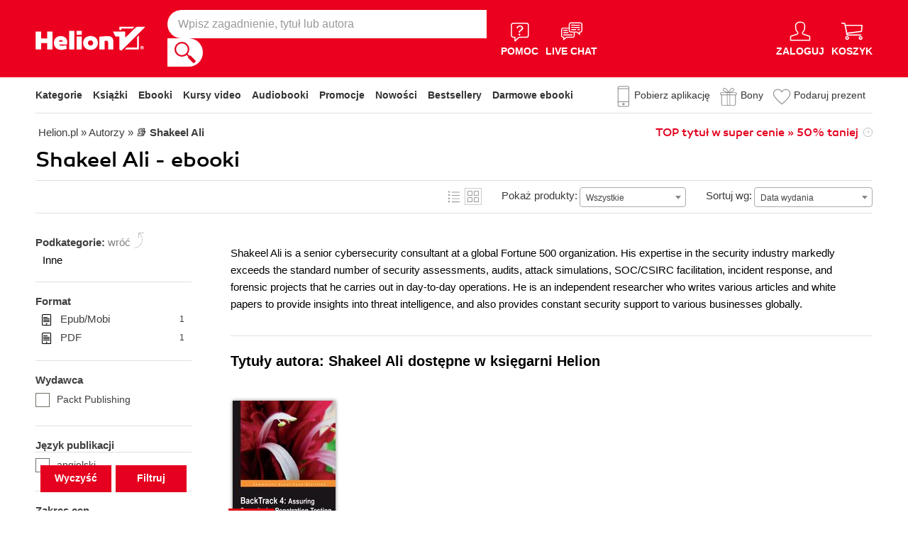

--- FILE ---
content_type: text/html; charset=UTF-8
request_url: https://helion.pl/autorzy/shakeel-ali/hardware
body_size: 34779
content:
<!DOCTYPE html>
<html lang="pl">
    <head>
        <script>
        window._bookstore = 'helion';
        </script>
		<!-- Google Tag Manager -->
<script type="text/javascript">(function(w,d,s,l,i){w[l]=w[l]||[];w[l].push({'gtm.start':
new Date().getTime(),event:'gtm.js'});var f=d.getElementsByTagName(s)[0],
j=d.createElement(s),dl=l!='dataLayer'?'&l='+l:'';j.async=true;j.src=
'https://www.googletagmanager.com/gtm.js?id='+i+dl;f.parentNode.insertBefore(j,f);
})(window,document,'script','dataLayer','GTM-569M573');</script>
<!-- End Google Tag Manager -->
    <title>	        Shakeel Ali - ebooki - księgarnia informatyczna Helion
	</title>
	<meta http-equiv="content-type" content="text/html; charset=utf-8">
	<meta name="author" content="Helion SA">
	<meta name="description" content="            Shakeel Ali w księgarni informatycznej Helion. Produkty dostępne w formatach: ebooki. Zajrzyj i przeczytaj!    ">
	<link rel="alternate" href="/rss/rss.cgi" type="application/rss+xml" title="helion.pl">
	<link rel="stylesheet" type="text/css" href="https://static01.helion.com.pl/helion/css/build.css?bdd8296f47f4d91c333c75a5b3318677" media="all" />
	<link href="/assets/helion/css/wcag.css?version=2" rel="stylesheet"/>
	<link rel="stylesheet" href="https://cdn.jsdelivr.net/gh/orestbida/cookieconsent@3.0.1/dist/cookieconsent.css">
	<script src="https://static01.helion.com.pl/helion/js/build.js?bdd8296f47f4d91c333c75a5b3318677" type="text/javascript"></script>
	<link href="https://plus.google.com/107825706613993838317" rel="publisher"/>
		<noscript><meta name="viewport" content="width=device-width"/></noscript>
	
<style> header.header{display:flex;}.header-container{align-items:center;display:flex;height:100%;}.header-logo{margin:0 25px 0 0;}.header-search{position:relative;}.header-search fieldset{display:flex;}.header-search-text{background:#ffffff;border:0;border-top-left-radius:20px;border-bottom-left-radius:20px;box-sizing:border-box;font-size:16px;line-height:40px;margin:0;padding:0 15px;width:450px;}.header-search-button{background:#ffffff;border:0;border-top-right-radius:20px;border-bottom-right-radius:20px;cursor:pointer;height:40px;margin:0;padding:0;position:relative;width:50px;}.header-search-button::before{background:url('https://static01.helion.com.pl/helion/images/menu/icon_search.svg');content:'';height:30px;left:10px;position:absolute;top:5px;width:30px;}.header-search .suggest-list{background-color:white;border-bottom:1px solid #8c8c8c;box-shadow:0 20px 40px -20px rgba(0, 0, 0, 0.75);display:none;left:0;position:absolute;top:42px;width:500px;}.header-search .suggest-list ol.item-list li.first .label{color:#e4001e;position:absolute;right:10px;text-transform:capitalize;top:5px;}.header-search .suggest-list ol.item-list h3{width:375px;}.header-menu-icons{display:flex;flex:1;justify-content:space-between;margin:0 0 0 20px;}.header-icons-help, .header-icons-actions{display:flex;}.header-container-group{align-items:center;display:flex;flex:1;}.header-icons-actions .header-menu-icon{margin-left:10px;}.header-menu-icon{align-items:center;background:none;border:0;color:#ffffff;display:flex;flex-direction:column;height:110px;justify-content:center;padding:0;}.mobile-search-toggle{align-items:center;border:0;background:none;color:#ffffff;display:none;flex-direction:column;padding:0;}.header-menu-icon:focus, .mobile-search-toggle:focus{outline:2px solid #0066cc;outline-offset:2px;}.header-menu-icon:hover, .mobile-search-toggle:hover{cursor:pointer;text-decoration:none;}.header-menu-icon:hover span:not(#header-basket-count), .mobile-search-toggle:hover span{color:#3B3B3B;}.header-menu-icon img, .mobile-search-toggle img{margin-bottom:5px;}.header-menu-icon span, .mobile-search-toggle span{font-size:14px;font-weight:700;text-transform:uppercase;transition:all 0.3s ease;}.header-menu-icon.header-menu-icon-basket{position:relative;}#header-basket-count{background:#ffffff;color:#e4001e;display:none;font-size:16px;padding:2px 5px;position:absolute;right:0;top:20px;}#header-basket-count.showed{display:block;}.header-icons-help .header-menu-icon:first-child{margin-right:10px;}.header-dropdown-container{position:relative;}.header-dropdown{background:#ffffff;box-sizing:border-box;box-shadow:0 8px 16px rgba(0, 0, 0, 0.15);display:none;flex-direction:column;padding:10px 15px;position:absolute;top:110px;width:200px;}.header-dropdown.header-login-dropdown{left:-59px;}.header-dropdown.header-library-dropdown{left:-75px;width:250px;}.header-dropdown.header-account-dropdown{left:-114px;width:250px;}.header-dropdown-heading{color:#000000;font-size:18px;font-weight:400;line-height:40px;}.header-dropdown-heading-border{border-top:1px solid #aaaaaa;margin:15px 0 0;padding:5px 0 0;}.header-login-main-links, .header-login-minor-links, .header-library-links, .header-library-minor-links, .header-account-links, .header-account-minor-links, .header-account-buttons{display:flex;flex-direction:column;}.header-login-main-links{text-align:center;}.header-login-link{background:#e4001e;color:#ffffff;display:block;font-size:18px;font-weight:700;line-height:40px;text-align:center;width:165px;}.header-login-link:hover, .header-login-link:focus{background:#b00021;}.header-login-or{color:#696969;font-size:14px;margin:10px;}.header-login-register-link{color:#000000;display:block;font-size:14px;font-weight:700;}.header-login-minor-links{border-top:1px solid #aaaaaa;margin:10px 0 0;padding:10px 0 0;}.header-login-minor-links a{color:#000000;display:block;font-size:14px;line-height:20px;}.header-library-links a, .header-account-links a{color:#404040;font-size:14px;line-height:24px;}.header-library-minor-links, .header-account-minor-links{margin:10px 0 0;}.header-library-minor-links a, .header-account-minor-links a{border-top:1px solid #aaaaaa;font-size:16px;font-weight:400;line-height:30px;margin:5px 0 0;padding:5px 0 0;}.header-account-buttons .header-login-link:first-child{margin:0 0 10px;}.menu-categories-container{border-bottom:1px solid #dfdfdf;display:flex;justify-content:space-between;}.menu-link{color:#333333;font-size:14px;font-weight:700;line-height:50px;margin:0 10px 0 0;}.menu-link:not(.menu-link-icon){margin:0 15px 0 0;}.menu-link.menu-link-categories{border:0;background:none;padding:0;}.menu-link.menu-link-categories:hover, .menu-link.menu-link-categories:focus{cursor:pointer;text-decoration:underline;}.menu-categories-minor-links .menu-link{font-weight:500;padding-left:30px;position:relative;}.menu-categories-minor-links .menu-link::before{content:"";display:block;height:30px;left:0;position:absolute;top:-5px;width:30px;}.menu-categories-minor-links .menu-link-app::before{background:url('https://static01.helion.com.pl/global/images/menu/icon_download_app.svg') no-repeat;}.menu-categories-minor-links .menu-link-gifts::before{background:url('https://static01.helion.com.pl/global/images/menu/icon_gifts.svg') no-repeat;left:-2px;transform:scale(0.85);}.menu-categories-minor-links .menu-link-vouchers::before{background:url('https://static01.helion.com.pl/global/images/menu/icon_vouchers.svg') no-repeat;left:-2px;transform:scale(0.9);}.menu-categories-main-links{display:flex;}.bookstore-categories-container{position:relative;}.categories-dropdown{background:#ffffff;box-sizing:border-box;box-shadow:0 0 16px rgba(0, 0, 0, 0.15);display:none;flex-direction:column;left:0;padding:10px;position:absolute;top:50px;z-index:15;}.menu-categories-links-list{border-top:2px solid #aaaaaa;display:flex;margin:15px 0 0;padding:15px 0 0;}.menu-categories-popular-links{display:flex;flex-direction:column;width:200px;}.menu-categories-popular-links a{color:#e4001e;font-size:14px;line-height:20px;font-weight:700;margin:0 0 10px;}.menu-categories-all-links{display:flex;width:400px;}.menu-categories-all-links-col{display:flex;flex-direction:column;width:175px;}.menu-categories-all-links a{color:#000000;font-size:14px;line-height:20px;margin:0 0 10px;}.menu-categories-mobile-links{display:none;}.categories-dropdown-mouse-buffer{background:transparent;bottom:-200px;height:200px;left:0;position:absolute;right:0;}.categories-menu{display:flex;}.subcategory-group{columns:2;-webkit-columns:2;-moz-columns:2;column-gap:40px;display:none;}.subcategory-group.subcategory-group-column{columns:1;-webkit-columns:1;-moz-columns:1;}.menu-main-category:first-child .subcategory-group:first-child{display:block;}.categories-menu ul{list-style:none;padding:0;}.menu-main-categories{width:660px;}.menu-main-category{display:flex;width:200px;}.menu-main-category a{color:#000000;display:block;font-size:14px;line-height:24px;width:200px;}.menu-main-category a.color_link{color:#e4001e;font-weight:700;}.menu-main-category .menu-sub-category a{color:#404040;}.menu-main-category.hovered a.menu-main-category-link{text-decoration:underline;}.menu-main-category-hidden.menu-main-category-hidden, .menu-categories-show-subcats{display:none;}.menu-categories-toggle{border:0;background:none;color:#e4001e;cursor:pointer;display:block;margin:5px 0;padding:0;}.menu-categories-toggle:hover span, .menu-categories-toggle:focus span{text-decoration:underline;}.change-format-list{cursor:pointer;}.format-checkbox{border:1px solid #000000;display:inline-block;height:16px;margin:0 10px 0 0;position:relative;vertical-align:text-top;width:16px;}.active .format-checkbox::before{background:url('https://static01.helion.com.pl/helion/images/bookpage_checkbox.svg') no-repeat;content:"";height:16px;left:0;position:absolute;top:0;width:16px;}@media all and (min-width:600px){.menu-subcategories{max-height:435px;overflow-y:auto;}.menu-subcategories{left:210px;position:absolute;top:10px;}}@media all and (min-width:1200px){.fixed-header .header-menu-icon{height:90px;}.fixed-header .header-dropdown{top:90px;}}@media (max-width:1200px){.header-search-text{width:350px;}.header-search .suggest-list{width:400px;}.header-search .suggest-list ol.item-list h3{width:275px;}.header-menu-icon span, .mobile-search-toggle span{font-size:12px;}.menu-categories-container{flex-direction:column;}.menu-link{line-height:40px;}.header-dropdown.header-account-dropdown{left:-128px;}}@media (max-width:1000px){.header-login-dropdown{left:-69px;}}@media (max-width:700px){.header-logo{margin:0 10px 0 0;}.header-logo img{max-width:130px;}.header-search fieldset, .header-icons-help{display:none;}.mobile-search-toggle{display:flex;}.header-search fieldset.showed{align-items:center;background:#e4001e;display:flex;height:110px;justify-content:center;left:0;position:fixed;top:0;width:100%;z-index:10;}.mobile-search-toggle.active{position:fixed;right:15px;top:30px;z-index:12;}header.header .container{padding:0;width:100%;}.header-container{justify-content:space-between;}.header-container-group{flex:none;}.menu-categories-minor-links{display:none;}.header-menu-icons{margin:0;}.header-menu-icon{height:94px;}.header-menu-icon img, .mobile-search-toggle img{height:30px;width:30px;}.header-menu-icon span, .mobile-search-toggle span, #header-basket-count{font-size:12px;}.header-dropdown.header-account-dropdown{left:-139px;}.header-search .suggest-list{left:calc(50% - 200px);position:fixed;top:80px;z-index:15;}.categories-dropdown-mouse-buffer{display:none;}}@media (max-width:600px){.header-search fieldset.showed{height:94px;}.mobile-search-toggle.active{top:30px;}.header-search-text{width:275px;}.header-search .suggest-list{width:325px;}.header-search .suggest-list{left:calc(50% - 163px);top:75px;}.header-search .suggest-list ol.item-list h3{width:250px;}.header-login-dropdown{left:-59px;top:94px;}.header-dropdown.header-library-dropdown{top:94px;}.header-dropdown.header-account-dropdown{left:-133px;top:94px;}.header-menu-icon span, .mobile-search-toggle span{display:none;}.header-menu-icon img, .mobile-search-toggle img{margin-bottom:0;}#header-basket-count{right:-5px;}.menu-categories-main-links{flex-wrap:wrap;}.categories-menu{flex-direction:column;}.menu-main-categories{width:auto;}.menu-subcategories{padding:0 0 0 10px;width:250px;}.menu-main-category:first-child .subcategory-group:first-child, .menu-categories-toggle{display:none;}.menu-main-category-hidden{display:block;}.menu-link:not(.menu-link-icon){margin:0 10px 0 0;}.menu-main-category-mobile-container{align-items:flex-start;display:flex;}.menu-main-category{align-items:flex-start;display:flex;flex-direction:column;width:270px;}.menu-main-category a{line-height:30px;width:220px;}.menu-sub-category a{display:block;line-height:30px;width:250px;}.subcategory-group{columns:1;-webkit-columns:1;-moz-columns:1;}.menu-categories-show-subcats-text.showed{display:inline-block;margin:0 0 0 4px;transform:rotate(90deg);}.menu-main-category-hidden.menu-main-category-hidden{display:flex;}.menu-categories-links-list{flex-direction:column;}.menu-categories-all-links{border-top:2px solid #aaaaaa;flex-direction:column;margin:15px 0 0;padding:15px 0 0;width:100%;}.menu-categories-mobile-links{border-top:2px solid #aaaaaa;display:flex;flex-direction:column;margin:15px 0 0;padding:15px 0 0;}.menu-categories-mobile-links a.mobile-link-image{color:#000000;font-size:14px;line-height:24px;padding:0 0 10px 35px;position:relative;}.menu-categories-mobile-links a.mobile-link-image::before{content:"";display:block;height:30px;left:0;position:absolute;top:-4px;width:30px;}.menu-categories-mobile-links a.mobile-link-gifts::before{background:url('https://static01.helion.com.pl/global/images/menu/icon_gifts.svg') no-repeat;left:-2px;transform:scale(0.85);}.menu-categories-mobile-links a.mobile-link-vouchers::before{background:url('https://static01.helion.com.pl/global/images/menu/icon_vouchers.svg') no-repeat;left:-2px;transform:scale(0.9);}.menu-categories-mobile-links-heading{color:#000000;font-size:16px;margin:5px 0 15px;}.mobile-link-app{margin:0 0 10px;}.menu-categories-show-subcats{background:none;border:0;color:#e4001e;display:block;font-size:24px;line-height:30px;padding:0;width:50px;}.fixed-header header.header{height:80px;left:0;min-height:80px;position:fixed;width:100%;}.fixed-header .container-top-menu{background:#ffffff;left:0;max-width:100%;position:fixed;top:79px;width:100%;z-index:8;}.fixed-header .header-search fieldset.showed{height:80px;}.fixed-header .mobile-search-toggle.active{top:23px;}.fixed-header .menu-link-no-mobile{display:none;}.fixed-header .categories-dropdown{max-height:500px;overflow-y:scroll;}.fixed-header #content{padding-top:170px;}}@media (max-width:500px){.header-dropdown.header-login-dropdown{left:-80px;}.header-dropdown.header-library-dropdown{left:-90px;}}@media (max-width:450px){.header-search-text{margin-left:10px;width:250px;}.header-search .suggest-list{width:300px;}.header-search .suggest-list{left:calc(50% - 145px);}.mobile-search-toggle.active{right:10px;}.header-dropdown.header-login-dropdown{left:-100px;}.header-dropdown.header-library-dropdown{left:-125px;}.header-dropdown.header-account-dropdown{left:-145px;}}@media (max-width:400px){.header-container{padding:0 10px;}.header-search-text{width:200px;}.mobile-search-toggle.active{right:5px;}.header-dropdown.header-login-dropdown{left:-120px;}.header-dropdown.header-account-dropdown{left:-165px;}}@media (prefers-reduced-motion:reduce){.header-menu-icon span, .mobile-search-toggle span{transition:none;}}</style>
	<script>
// SEARCH
function initMobileSearchToggle() {
    const toggleButton = document.querySelector('.mobile-search-toggle');
    const searchFieldset = document.querySelector('.header-search fieldset');
    const buttonImgSearch = document.querySelector('.header-search-button-img-search');
    const buttonImgClose = document.querySelector('.header-search-button-img-close');
    
    if (!toggleButton || !searchFieldset) return;
    
    function toggleSearch() {
        if (!isMobileView()) return;
        
        const isExpanded = toggleButton.getAttribute('aria-expanded') === 'true';
        
        if (isExpanded) {
            buttonImgSearch.style.display = 'block';
            buttonImgClose.style.display = 'none';
            searchFieldset.classList.remove('showed');
            toggleButton.setAttribute('aria-expanded', 'false');
            toggleButton.setAttribute('aria-label', 'Pokaż wyszukiwarkę');
            toggleButton.classList.remove('active');
        } else {
            buttonImgSearch.style.display = 'none';
            buttonImgClose.style.display = 'block';
            searchFieldset.classList.add('showed');
            toggleButton.setAttribute('aria-expanded', 'true');
            toggleButton.setAttribute('aria-label', 'Ukryj wyszukiwarkę');
            toggleButton.classList.add('active');
            
            setTimeout(() => {
                const searchInput = searchFieldset.querySelector('input[type="search"], input[type="text"]');
                if (searchInput) {
                    searchInput.focus();
                }
            }, 100);
        }
    }
    
    toggleButton.addEventListener('click', toggleSearch);
    
    toggleButton.addEventListener('keydown', function(e) {
        if (e.key === 'Enter' || e.key === ' ') {
            e.preventDefault();
            toggleSearch();
        }
    });
    
    document.addEventListener('keydown', function(e) {
        if (e.key === 'Escape' && isMobileView()) {
            const isExpanded = toggleButton.getAttribute('aria-expanded') === 'true';
            if (isExpanded) {
                buttonImgSearch.style.display = 'block';
                buttonImgClose.style.display = 'none';
                searchFieldset.classList.remove('showed');
                toggleButton.classList.remove('active');
                toggleButton.setAttribute('aria-expanded', 'false');
                toggleButton.setAttribute('aria-label', 'Pokaż wyszukiwarkę');
                toggleButton.focus();
                buttonText.textContent = 'szukaj';
            }
        }
    });
}

// EXPAND LOGIN MENU
function initHeaderLoginDropdown() {
    const button = document.querySelector('.header-login-dropdown-button');
    const dropdown = document.querySelector('.header-login-dropdown');
    const container = document.querySelector('.header-login-dropdown-container');
    
    if (!button || !dropdown || !container) return;
    
    dropdownHoverEvents(dropdown, button, container);
    dropdownClickEvent(dropdown, button);
    dropdownKeydownEvents(dropdown, button);
    dropdownCloseEvents(dropdown, button, container);
}

// EXPAND LIBRARY MENU
function initHeaderLibraryDropdown() {
    const button = document.querySelector('.header-library-dropdown-button');
    const dropdown = document.querySelector('.header-library-dropdown');
    const container = document.querySelector('.header-library-dropdown-container');
    
    if (!button || !dropdown || !container) return;

    dropdownHoverEvents(dropdown, button, container);
    dropdownClickEvent(dropdown, button);
    dropdownKeydownEvents(dropdown, button);
    dropdownCloseEvents(dropdown, button, container);
}

// EXPAND USER ACCOUNT MENU
function initHeaderAccountDropdown() {
    const button = document.querySelector('.header-account-dropdown-button');
    const dropdown = document.querySelector('.header-account-dropdown');
    const container = document.querySelector('.header-account-dropdown-container');
    
    if (!button || !dropdown || !container) return;

    dropdownHoverEvents(dropdown, button, container);
    dropdownClickEvent(dropdown, button);
    dropdownKeydownEvents(dropdown, button);
    dropdownCloseEvents(dropdown, button, container);
}

// EXPAND CATEGORIES
function initCategoriesDropdown() {
    const button = document.querySelector('.menu-link-categories');
    const dropdown = document.querySelector('.categories-dropdown');
    const container = document.querySelector('.bookstore-categories-container');
    
    if (!button || !dropdown || !container) return;

    dropdownHoverEvents(dropdown, button, container);
    dropdownClickEvent(dropdown, button);
    dropdownKeydownEvents(dropdown, button);
    dropdownCloseEvents(dropdown, button, container);
}

function isMobileView() {
    return window.innerWidth < 750;
}

function openDropdown(dropdown, button) {
    dropdown.style.display = 'flex';
    button.setAttribute('aria-expanded', 'true');
    dropdown.setAttribute('aria-hidden', 'false');
        
    const firstMenuItem = dropdown.querySelector('a[role="menuitem"]');
    if (firstMenuItem && document.activeElement === button) {
        setTimeout(() => firstMenuItem.focus(), 10);
    }
}

function closeDropdown(dropdown, button) {
    dropdown.style.display = 'none';
    button.setAttribute('aria-expanded', 'false');
    dropdown.setAttribute('aria-hidden', 'true');
}

function dropdownClickEvent(dropdown, button) {
    button.addEventListener('click', function(e) {
        e.preventDefault();
        e.stopPropagation();
        
        const isExpanded = button.getAttribute('aria-expanded') === 'true';
        if (isExpanded) {
            closeDropdown(dropdown, button);
        } else {
            openDropdown(dropdown, button);
        }
    });
}

function dropdownKeydownEvents(dropdown, button) {
    button.addEventListener('keydown', function(e) {
        if (e.key === 'Enter' || e.key === ' ') {
            e.preventDefault();
            
            const isExpanded = button.getAttribute('aria-expanded') === 'true';
            if (isExpanded) {
                closeDropdown(dropdown, button);
                button.focus();
            } else {
                openDropdown(dropdown, button);
            }
        }
    });
    
    document.addEventListener('keydown', function(e) {
        if (e.key === 'Escape') {
            const isExpanded = button.getAttribute('aria-expanded') === 'true';
            if (isExpanded) {
                closeDropdown(dropdown, button);
                button.focus();
            }
        }
    });

    dropdown.addEventListener('keydown', function(e) {
        const menuItems = dropdown.querySelectorAll('a[role="menuitem"]');
        const currentIndex = Array.from(menuItems).indexOf(document.activeElement);
        
        if (e.key === 'ArrowDown') {
            e.preventDefault();
            const nextIndex = currentIndex < menuItems.length - 1 ? currentIndex + 1 : 0;
            menuItems[nextIndex].focus();
        } else if (e.key === 'ArrowUp') {
            e.preventDefault();
            const prevIndex = currentIndex > 0 ? currentIndex - 1 : menuItems.length - 1;
            menuItems[prevIndex].focus();
        } else if (e.key === 'Home') {
            e.preventDefault();
            menuItems[0].focus();
        } else if (e.key === 'End') {
            e.preventDefault();
            menuItems[menuItems.length - 1].focus();
        }
    });
}

function dropdownHoverEvents(dropdown, button, container)
{
    if (!isMobileView()){
        container.addEventListener('mouseenter', function() {
            openDropdown(dropdown, button);
        });
    
        container.addEventListener('mouseleave', function() {
            closeDropdown(dropdown, button);
        });
    }
}

function dropdownCloseEvents(dropdown, button, container)
{
    document.addEventListener('focusout', function(e) {
        if (!container.contains(e.target)) {
            closeDropdown(dropdown, button);
        }
    });
}

function showSubcategories(category){
    document.querySelectorAll('.subcategory-group').forEach(group => {
        group.style.display = 'none';
    });
        
    const categoryName = category.dataset.category;
    const targetGroup = document.querySelector(`.subcategory-group[data-category="${categoryName}"]`);
    const taregrGroupParent = document.querySelector(`.menu-main-category[data-category="${categoryName}"]`);

    if (targetGroup) {
        targetGroup.style.display = 'block';

        targetGroup.addEventListener('mouseenter', function() {
            if (taregrGroupParent){
                taregrGroupParent.classList.add('hovered');
            }
        })
        targetGroup.addEventListener('mouseleave', function() {
            if (taregrGroupParent){
                taregrGroupParent.classList.remove('hovered');
            }
        })
        targetGroup.addEventListener('focusin', function() {
            if (taregrGroupParent){
                taregrGroupParent.classList.add('hovered');
            }
        })
        targetGroup.addEventListener('focusout', function() {
            if (taregrGroupParent){
                taregrGroupParent.classList.remove('hovered');
            }
        })
    }
}

document.addEventListener("DOMContentLoaded", function(event) {
    if (!isMobileView()){
        document.querySelectorAll('.menu-main-category').forEach(category => {
            category.addEventListener('mouseenter', function() {
                showSubcategories(category);
            });
            category.addEventListener('focusin', function() {
                showSubcategories(category);
            });
        });

        const categoriesContainer = document.querySelector('.categories-menu');
        if (categoriesContainer) {
            categoriesContainer.addEventListener('mouseleave', function() {
                document.querySelectorAll('.subcategory-group').forEach(group => {
                    group.style.display = 'none';
                });
                const firstGroup = document.querySelector('.subcategory-group');
                if (firstGroup) {
                    firstGroup.style.display = 'block';
                }
            });
        }

        const toggleButton = document.querySelector('.menu-categories-toggle');

        if (toggleButton) {
            const toggleText = toggleButton.querySelector('.menu-categories-toggle-text');
            toggleButton.addEventListener('click', function() {
                const hiddenCategories = document.querySelectorAll('.menu-main-category-hidden-change');
                const isExpanded = this.getAttribute('aria-expanded') === 'true';
            
                if (isExpanded) {
                    hiddenCategories.forEach(category => {
                        category.classList.add('menu-main-category-hidden');
                    });
                
                    this.setAttribute('aria-expanded', 'false');
                    toggleText.innerHTML = 'Pokaż wszystkie &raquo;';
                } else {
                    hiddenCategories.forEach(category => {
                        category.classList.remove('menu-main-category-hidden');
                    });
                
                    this.setAttribute('aria-expanded', 'true');
                    toggleText.innerHTML = 'Ukryj wszystkie &raquo;';
                }
            });
        }
    }

    if(isMobileView()){
        document.querySelectorAll('.menu-categories-show-subcats').forEach(button => {
            button.addEventListener('click', function(e) {
                e.preventDefault();
                e.stopPropagation();

                const categoryName = button.dataset.category;
                const buttonText = button.querySelector("span");

                if(button.classList.contains('expanded')){
                    document.querySelectorAll('.subcategory-group').forEach(group => {
                        group.style.display = 'none';
                    });
                    if(buttonText){
                        buttonText.classList.remove('showed');
                    }
                    if(button){
                        button.classList.remove('expanded');
                    }
                }else{
                    document.querySelectorAll('.subcategory-group').forEach(group => {
                        group.style.display = 'none';
                    });
        
                    const targetGroup = document.querySelector(`.subcategory-group[data-category="${categoryName}"]`);
                    if (targetGroup) {
                        targetGroup.style.display = 'block';
                    }

                    document.querySelectorAll('.menu-categories-show-subcats-text').forEach(textButton => {
                        textButton.classList.remove('showed');
                    });

                    if(buttonText){
                        buttonText.classList.add('showed');
                    }

                    document.querySelectorAll('.menu-categories-show-subcats').forEach(button => {
                        button.classList.remove('expanded');
                    })

                    if(button){
                        button.classList.add('expanded');
                    }
                }
            });
        });
    }
});

// ALL STARTS
document.addEventListener('DOMContentLoaded', initHeaderLoginDropdown);
document.addEventListener('DOMContentLoaded', initHeaderLibraryDropdown);
document.addEventListener('DOMContentLoaded', initHeaderAccountDropdown);
document.addEventListener('DOMContentLoaded', initCategoriesDropdown);
document.addEventListener('DOMContentLoaded', initMobileSearchToggle);

</script>

	<link rel="stylesheet" href="https://static01.helion.com.pl/global/js/jquery-ui-1.11.4/jquery-ui.min.css">
<style>
.book-list-container .list>li {
    height: 485px;
}
#content .container {
    border-bottom: 0px solid #e6001e;
}
@media all and (min-width: 701px) and (orientation: landscape) {
    .book-list-container .list .show-short-desc:hover .short-desc { display: block !important; }
    .book-list-container .list .short-desc {
        z-index: 2;
        position: absolute;
        display: none;
        left: 10px;
        top: 0px;
        color: white;
        padding: 8px 14px 10px;
        font-size: 15px;
        line-height: 25px;
        width: 166px;
    }

    .book-list-container .list .short-desc .short-desc-content {
        max-height: 220px;
        min-height: 220px;
        overflow: hidden;
    }

	.book-list-container .list .show-short-desc-audio .short-desc .short-desc-content {
        max-height: 147px;
        min-height: 147px;
    }
}
@media (max-width: 599px){
	.book-list-container.multi-line .list>li {
		margin-bottom: 15px;
	}
	.lowestPrice{
		margin-bottom: 15px;
	}
}
.tags-special{left: 30px;}
.ce-extended-books .tags-special{left: 20px; top: 150px;}
.ce-extended-books .tags-special.tags-special-audio{top: 80px;}
@media all and (max-width:599px){
    .tags-special{left: 15px;}
	.ce-extended-books .tags-special{left: 5px;}
}
</style>
        	<script type='text/javascript' src='//platform-api.sharethis.com/js/sharethis.js#property=5b8d095159ed1f001188b109&product=inline-share-buttons' async='async'></script>
			<link rel="canonical" href="https://helion.pl/autorzy/shakeel-ali" />
		<style>
fieldset .select::after {
  background: unset;
}
.select2-results__option[aria-selected] {
  color: #000;
}
.select2-container--default
  .select2-results__option--highlighted[aria-selected] {
  background-color: #e4001e;
}
.select2-container--default .select2-results__option[aria-selected="true"] {
  background-color: #e4001e;
  color: #fff;
}
.book-list-container .list .cover::before {
  width: unset;
  height: unset;
}
.pricerange {
  width: 78px;
  background-color: #fff;
  border: 1px solid #736e68;
  border-radius: 4px;
  padding: 0 8px;
  color: #736e68;
  line-height: 28px;
}
.select2-dropdown {
  z-index:40;
}
  
/* UKRYWANIE NIEPOTRZEBNYCH ELEMENTÓW GDY W PROMOCJI NIE MA KSIAZEK */

/* (*IF $tylko_opis*)*/
/* .filter-form .sub-categories, .filter-form .firtly, .promotion-solr-content .page-title-promotion-desc#page-title {display:none;}
.left-special-menu {border-top:0;}
/*(*ENDIF*)*/


/* (*IF $type ne 'promocja'*) */
/* #page-title form {top:75px;} */
/* (*ENDIF*) */

/* (*IF $type eq 'kategorie'*) */
/* #page-title form {padding-bottom:15px;} */
/* #right-big-col {margin-top:15px;} */
/* (*ENDIF*) */

@media all and (max-width: 1000px) and (orientation: portrait),
  all and (max-width: 700px) {
  #formularzFiltrowania .select2-container,
  .pricerange-container {
    margin: 30px;
  }
}

@media all and (max-width: 1160px) {
  #formularzFiltrowania .select2-container,
  .pricerange-container {
    margin: 30px;
  }
  

  #left-small-col {
    margin-bottom: 1025%;
    display: none;
  }
  #left-small-col .left-menu-container {
    position: absolute;
    z-index: 10;
    display: block;
    max-height: none !important;
    background-color: white;
    width: 100%;
    overflow: visible;
    top: 0;
    left: 0;
    z-index: 40;
    box-shadow: 0 100px 0 100px white;
  }
  #left-small-col.left-small-col-account{
    margin-bottom: 0;
  }
  #left-small-col.left-small-col-account .left-menu-container{
    position: inherit;
  }
}
@media all and (max-width: 599px) {
  #formularzFiltrowania .select2-container,
  .pricerange-container .filterSubmit-container {
    display: block;
    margin: 30px auto;
    max-width: 220px;
  }
  .select .select-label {
    display: none;
  }
  .show-sorter #page-title form fieldset {
    padding: 5px 10px;
  }
  #left-small-col .left-menu-container {
    box-shadow: none;
  }
  #page-title form .select-line{
    margin:5px 0;
  }
}
@media all and (min-width: 600px) {
  .category-text #categoryDescription {
    padding-left: 35px;
    padding-top: 12px;
  }
}
.filter_fieldset {
    position: sticky;
    bottom: 10px;
    z-index: 10;
}
#filter_submit, #filter_clear {
  width: 100px;
  height: 36px;
  background-color: #e4001e;
  box-shadow: 0 2px #e4001e;
  color: #fff;
  border: 2px transparent; 
  font-family: arial, sans-serif;
  font-size: 14px;
  font-weight: bold;
  cursor: pointer;
  transition: all .2s;
}

#filter_submit:hover, #filter_clear:hover {
    box-shadow: 0 2px #b40018;
}

#filter_submit:focus, #filter_clear:focus {
    box-shadow: 0 2px #b40018;
}

.filter_fieldset {
    position: sticky;
    bottom: 10px;
    z-index: 10;
}
@media all and (max-width: 599px), (min-width: 1160px) {
  .filterSubmit-container {
    display: flex;
    justify-content: space-evenly;
  }
}

@media all and (max-width: 1160px) {
  .filterSubmit-container {
    margin: 30px;
  }
}

/* FILTERS*/
.publishers-filter, .languages-filter, .series-filter{margin: 10px 0;}
.authors-filter{max-height: 154px; overflow-y:scroll;}
.checkbox-line-filters{box-sizing: border-box; margin: 7px 0;}
.checkbox-line-filters input {display: none;}
.checkbox-line-filters label {display: block; font-size: 14px; line-height: 18px; padding-left: 30px; position: relative;}
.checkbox-line-filters label .input {border: 1px solid #736e68; height: 18px; left: 0; position: absolute; top: 0; width: 18px;}
.checkbox-line-filters.active label .input {background: transparent url('https://static01.helion.com.pl/sensus/images/sensus.svg') no-repeat -272px -1023px;}
.search-publisher, .search-author, .search-series{border: 1px solid #736e68; border-radius: 4px; box-sizing: border-box; font-size: 14px; line-height: 30px; margin: 10px 0 5px; padding: 0 10px; width: 100%;;}
.no-publishers-info, .no-authors-info, .no-series-info{display: none; font-size: 14px; margin: 10px 0 0;}
.no-publishers-info.publishers-show, .no-authors-info.authors-show, .no-series-info.series-show{display: block;}

@media all and (max-width:1100px){
  .publishers-filter, .languages-filter, .series-filter{margin: 10px}
  .checkbox-line-filters{margin: 10px 0;}
}

.format-category-link{align-items: center; color: #000000; cursor: pointer; display: flex; font-size: 15px; line-height: 18px; margin: 0 0 5px; padding-left: 6px;}
.format-category-link a{align-items: center; display: flex;}
.format-category-link.active, .format-category-link a:hover{font-weight: 700;}
.format-category-link.active, .format-category-link a:focus{font-weight: 700;}
.format-category-link .type-icon{min-width: 30px;}
.faq-container{padding: 0 0 20px;}
.faq-heading{font-size: 24px; font-weight: 700; line-height: 40px; margin: 0 0 10px;}
.faq-list{font-size: 15px; line-height: 24px;}
.faq-elem{margin: 0 0 15px;}
.faq-question{font-weight: 700;}

@media all and (max-width:599px){
  .format-category-link{margin: 0 0 10px;}
  .faq-container{padding: 10px 5px;}
}
</style>
			<style>
    .skip__links {
        height: 0;
        list-style-type: none;
    }

    li:has(.mobile__link) {
        display: none;
    }

    .skip__link {
		font-size: 15px;
		font-weight: 700;
		height: 35px;
		line-height: 30px;
		opacity: 0;
		padding: 20px;
		pointer-events: none;
		position: absolute;
		text-align: center;
        top: 80px;
		transition: opacity 0.15s linear;
		vertical-align: middle;
		width: 200px;
		z-index: 100;
		-webkit-transition: opacity 0.15s linear;
	}

            .skip__link {
            background-color: #EB001F;;
            color: #FFF;
        }
    
	.skip__link:focus-visible, .skip__link:focus {
		opacity: 1;
		-webkit-transition: opacity 0.15s linear;
		transition: opacity 0.15s linear;
	}

    @media all and (max-width: 599px) {

        .skip__links {
            padding: 0;
        }

        li:has(.desktop__link) {
            display: none;
        }

        li:has(.mobile__link) {
            display: list-item;
        }

        .skip__link {
            width: 100%;
            font-size: 13px;
            left: 0;
            line-height: 22px;
            height: 20px;
            padding: 10px 0;
        }
    }
</style>
<ul class="skip__links" id="skip__menu" autofocus="on" aria-label="Szybkie menu">
    <li>
        <a tabindex="0" class="skip__link " id="skip__login" href="#logowanie">Przejdź do logowania</a>
    </li>

        
    <li>
        <a tabindex="0" class="skip__link desktop__link" id="skip__search" href="#header-search-text">Przejdź do wyszukiwarki</a>
    </li>
    <li>
        <a tabindex="0" class="skip__link mobile__link" id="skip__search__mobile" href="#wyszukiwarka">Przejdź do wyszukiwarki</a>
    </li>
    <li>
        <a tabindex="0" class="skip__link" id="skip__content" href="#content">Przejdź do treści</a>
    </li>
</ul>

<script>
    document.addEventListener('DOMContentLoaded', function () {
        var loginLinks = document.querySelector('.login-links');

        document.getElementById('skip__login').addEventListener('click', function(event) {
            event.preventDefault();
                            const button = document.querySelector('.header-login-dropdown-button');
                const buttonAccount = document.querySelector('.header-account-dropdown-button');
                const buttonContainer = document.querySelector('.header-login-dropdown-container');
                const buttonAccountContainer = document.querySelector('.header-account-dropdown-container');

                const buttonContainerComputedStyle = window.getComputedStyle(buttonContainer);
                const buttonAccountContainerComputedStyle = window.getComputedStyle(buttonAccountContainer);

                if(button && buttonContainerComputedStyle.display === 'block'){
                    button.focus();
                    button.click();
                }
                if(buttonAccount && buttonAccountContainerComputedStyle.display === 'block'){
                    buttonAccount.focus();
                    buttonAccount.click();
                }
                    });

        if(loginLinks){
            loginLinks.addEventListener('focusout', function(event) {
                setTimeout(() => {
                    loginLinks.style.display = "none";
                }, 0);
            });
        }

        document.getElementById('skip__search__mobile').addEventListener('click', function(event) {
            event.preventDefault();
                            const toggleButton = document.querySelector('.mobile-search-toggle');
                const toggleButtonComputedStyle = window.getComputedStyle(toggleButton);

                if(toggleButton && toggleButtonComputedStyle.display === 'flex'){
                    toggleButton.focus();
                    toggleButton.click();
                }
                    });
    });
</script>

	<!-- Facebook Pixel Code -->
<script type="text/plain" data-category="marketing">
!function(f,b,e,v,n,t,s)
{if(f.fbq)return;n=f.fbq=function(){n.callMethod?
n.callMethod.apply(n,arguments):n.queue.push(arguments)};
if(!f._fbq)f._fbq=n;n.push=n;n.loaded=!0;n.version='2.0';
n.queue=[];t=b.createElement(e);t.async=!0;t.defer=1;
t.src=v;s=b.getElementsByTagName(e)[0];
s.parentNode.insertBefore(t,s)}(window,document,'script',
'https://connect.facebook.net/en_US/fbevents.js');
 fbq('init', '736430693750181' );
 fbq('track', 'PageView');
 </script>
 <noscript>
  <img height="1" width="1" src="https://www.facebook.com/tr?id=736430693750181&ev=PageView&noscript=1"/>
  </noscript>
<!-- End Facebook Pixel Code -->
	<link rel="shortcut icon" href="/favicon.ico" type="image/x-icon"/>
<link rel="shortcut icon" href="/favicon.png" type="image/x-icon"/>
<meta name="msapplication-TileColor" content="#ffffff"/>
<meta name="msapplication-TileImage" content="https://static01.helion.com.pl/helion/images/favicons/mstile-144x144.png"/>
<meta name="theme-color" content="#ffffff"/>
	<script type="text/javascript">
    "use strict";(function(scriptUrl,campaignId){if(!window.bb){window.bb=function(){for(var _len=arguments.length,params=Array(_len),_key=0;_key<_len;_key++){params[_key]=arguments[_key]}return window.bb.q.push(params)};window.bb.q=[];window.bb.campaignId=campaignId;var script=document.createElement("script");var firstScript=document.getElementsByTagName("script")[0];script.async=true;script.defer=1;script.src=scriptUrl;firstScript.parentNode.insertBefore(script,firstScript)}})("https://shop-js.buybox.click/js/bb-shop.min.js",41);
</script>
	
	<!-- GTAG i Cookieconsent -->
<script async src="https://www.googletagmanager.com/gtag/js?id=GT-PL9T6CM7"></script>

<script>
  window.dataLayer = window.dataLayer || [];
  function gtag(){dataLayer.push(arguments);}
  gtag('js', new Date());
  gtag('config', 'GT-PL9T6CM7');
</script>


<script type="module" src="/assets/js/cookieconsent-config.js"></script>		<link rel="preload" href="https://static01.helion.com.pl/helion/fonts/rene_bieder_-_canaro_medium-webfont.ttf" as="font" type="font/ttf" crossorigin>
<link rel="preload" href="https://static01.helion.com.pl/helion/fonts/rene_bieder_-_canaro_light-webfont.ttf" as="font" type="font/ttf" crossorigin>

		<noscript>Zabrania się wykorzystania treści strony do celów eksploracji tekstu i danych (TDM), w tym eksploracji w celu szkolenia technologii AI i innych systemów uczenia maszynowego. It is forbidden to use the content of the site for text and data mining (TDM), including mining for training AI technologies and other machine learning systems.</noscript>
    </head>
    <body style="background:white">
    <div id="fb-root"></div>
<script type="text/plain" data-category="marketing">(function(d, s, id) {
  var js, fjs = d.getElementsByTagName(s)[0];
  if (d.getElementById(id)) return;
  js = d.createElement(s); js.id = id;
  js.src = "//connect.facebook.net/pl_PL/sdk.js#xfbml=1&version=v3.2&appId=400448306521";
  fjs.parentNode.insertBefore(js, fjs);
}(document, 'script', 'facebook-jssdk'));</script>

	<!-- Google Tag Manager (noscript) -->
<noscript><iframe src="https://www.googletagmanager.com/ns.html?id=GTM-569M573"
height="0" width="0" style="display:none;visibility:hidden"></iframe></noscript>
<!-- End Google Tag Manager (noscript) -->    <div id="social">
    <ul>
        <li class="icon-social icon-social-facebook"><a href="https://www.facebook.com/HelionPL" target="_blank" rel="nofollow"><span style="display: none;">Facebook</span></a></li>
        <li class="icon-social icon-social-twitter"><a href="https://x.com/helionpl" target="_blank" rel="nofollow"><span style="display: none;">X</span></a></li>
        <li class="icon-social icon-social-youtube"><a href="https://www.youtube.com/user/TVHelion" target="_blank" rel="nofollow"><span style="display: none;">YouTube</span></a></li>
        <li class="icon-social icon-social-instagram"><a href="https://www.instagram.com/wydawnictwohelion/" target="_blank" rel="nofollow"><span style="display: none;">Instagram</span></a></li>
        <li class="icon-social icon-social-linkedin"><a href="https://www.linkedin.com/showcase/helion.pl" target="_blank" rel="nofollow"><span style="display: none;">Linkedin</span></a></li>
        <li class="icon8"><a href="/rss.phtml"><span style="display: none;">Kanay RSS</span></a></li>
    </ul>
</div>	

<style> .header-index-toolbar-bezdroza{background:#603813;}.header-index-toolbar-dlabystrzakow{background:#009fe3;}.header-index-toolbar-ebookpoint{background:#85a2b0;}.header-index-toolbar-editio{background:#77a1c5;}.header-index-toolbar-helion{background:#efefef;}.header-index-toolbar-onepress{background:#a10824;}.header-index-toolbar-sensus{background:#3d7300;}.header-index-toolbar-videopoint{background:#13bd93;}</style>
    
<header class="header">
    <!-- Google Tag Manager (noscript) -->
    <noscript><iframe src="https://www.googletagmanager.com/ns.html?id=GTM-569M573"
    height="0" width="0" style="display:none;visibility:hidden"></iframe></noscript>
    <!-- End Google Tag Manager (noscript) -->
	<div class="container">
		<div class="header-container">
			<a href="/" class="header-logo">
									<img alt="Wydawnictwo Helion. Informatyczna księgarnia internetowa - książki naukowe, ebooki i audiobooki." src="https://static01.helion.com.pl/helion/images/logo_helion.png" width="161" height="34" />
							</a>
			<div class="header-container-group">
				<form class="header-search" id="szukanie" name="szukanie" method="get" action="/search" autocomplete="off" onsubmit="_gaq.push(['_trackEvent', 'NormalSearch', 'formSubmit']);">
					<fieldset>
						<input
							type="text"
							class="header-search-text"
							id="header-search-text"
							placeholder="Wpisz zagadnienie, tytuł lub autora"
							aria-label="Wpisz zagadnienie, tytuł lub autora"
							name="szukaj" autocomplete="off"
							onclick="_gaq.push(['_trackEvent', 'NormalSearch', 'inputClick']);" value=""
							required />
						<button 
							class="header-search-button"
							type="submit"
							aria-label="Szukaj"
							onclick="javascript:_gaq.push(['_trackEvent', 'NormalSearch', 'submitClick']);document.forms.szukanie.submit()"
						></button>
					</fieldset>
					<button 
    					type="button" 
    					aria-label="Pokaż wyszukiwarkę" 
    					aria-expanded="false" 
    					aria-controls="szukanie"
    					class="mobile-search-toggle"
					>
    					<img src="https://static01.helion.com.pl/global/images/menu/icon_search.svg" alt="" width="30" height="30" class="header-search-button-img-search" />
						<img src="https://static01.helion.com.pl/global/images/menu/icon_close.svg" alt="" width="30" height="30" class="header-search-button-img-close" style="display: none;" />
    					<span class="header-search-button-text">Szukaj</span>
					</button>
					<input type="hidden" value="" name="qa">
					<div class="suggest-list" style="max-height: 787px; overflow-y: auto; display: none;">
						<ol class="item-list"></ol>
					</div>
				</form>
				<div class="header-menu-icons">
					<div class="header-icons-help">
						<a href="/przewodnik.phtml" class="header-menu-icon">
    						<img src="https://static01.helion.com.pl/global/images/menu/icon_help.svg" alt="" width="30" height="30" />
    						<span>Pomoc</span>
						</a>
						<a
							class="header-menu-icon"
							href="/livechat.html"
							target="_blank"
							rel="noopener nofollow"
							aria-label="Live Chat - otwiera się w nowej karcie"
						>
    						<img src="https://static01.helion.com.pl/global/images/menu/icon_livechat.svg" alt="" width="30" height="30" />
    						<span>Live Chat</span>
						</a>
					</div>
					<div class="header-icons-actions">
						<div class="header-login-dropdown-container header-dropdown-container">
   							<button
								type="button"
								aria-label="Menu użytkownika"
								aria-expanded="false"
								aria-controls="header-login-dropdown"
								class="header-menu-icon header-login-dropdown-button"
							>
        						<img src="https://static01.helion.com.pl/global/images/menu/icon_account.svg" alt="" width="30" height="30">
								<span>Zaloguj</span>
    						</button>
    						<div id="header-login-dropdown" class="header-dropdown header-login-dropdown" aria-hidden="true">
								<div class="header-login-main-links">
                					<a href="/users/login" role="menuitem" class="header-login-link" rel="nofollow">Zaloguj się</a>
									<div class="header-login-or">Nie masz jeszcze konta?</div>
									<a href="/users/rejestracja" role="menuitem" class="header-login-register-link">Zarejestruj się</a>
								</div>
								<div class="header-login-minor-links">
                					<a href="/users" role="menuitem" rel="nofollow">Twoje konto</a>
									<a href="/users/konto/biblioteka" role="menuitem" rel="nofollow">Twoja biblioteka</a>
                					<a href="/ebooki_przewodnik_wykorzystanie.shtml" role="menuitem">Jak korzystać z ebooków?</a>
								</div>
    						</div>
						</div>
						<div class="header-library-dropdown-container header-dropdown-container" style="display: none;">
   							<button
								type="button"
								aria-label="Biblioteka użytkownika"
								aria-expanded="false"
								aria-controls="header-library-dropdown"
								class="header-menu-icon header-library-dropdown-button"
							>
        						<img src="https://static01.helion.com.pl/global/images/menu/icon_library.svg" alt="" width="30" height="30">
								<span>Biblioteka</span>
    						</button>
							<div id="header-library-dropdown" class="header-dropdown header-library-dropdown" aria-hidden="true">
								<a href="/users/konto/biblioteka" role="menuitem" class="header-dropdown-heading" rel="nofollow">
									Twoja biblioteka &raquo;
								</a>
								<div class="header-library-links">
									<a href="/users/konto/biblioteka/ebooki" role="menuitem" rel="nofollow">
										Twoje ebooki <span class="header-library-ebooks-count">(0)</span>
									</a>
									<a href="/users/konto/biblioteka/audiobooki" role="menuitem" rel="nofollow">
										Twoje audiobooki <span class="header-library-audiobooks-count">(0)</span>
									</a>
									<a href="/users/konto/biblioteka/kursy" role="menuitem" rel="nofollow">
										Twoje videokursy <span class="header-library-courses-count">(0)</span>
									</a>
									<a href="/users/konto/dodatki" role="menuitem" rel="nofollow">
										Ebooki do videokursów <span class="header-library-addons-count">(0)</span>
									</a>
									<a href="/users/konto/materialy" role="menuitem" rel="nofollow">
										Dodatki do videokursów <span class="header-library-materials-count">(0)</span>
									</a>
									<a href="/users/bonusy" role="menuitem" rel="nofollow">
										Twoje bonusy <span class="header-library-samples-count">(0)</span>
									</a>
								</div>
								<div class="header-library-minor-links">
									<a href="/users/konto/polki" role="menuitem" rel="nofollow">
										Twoje półki &raquo;
									</a>
									<a href="/users/konto/archiwum/ebooki" role="menuitem" rel="nofollow">
										Archiwum &raquo;
									</a>
									<a href="/users/prezenty" role="menuitem" rel="nofollow">
										Prezenty <span class="header-gifts-count">(0)</span> &raquo;
									</a>
									<a href="/users/testy" role="menuitem" rel="nofollow">
										Certyfikaty, testy, postępy
									</a>
								</div>
							</div>
						</div>
						<div class="header-account-dropdown-container header-dropdown-container" style="display: none;">
   							<button
								type="button"
								aria-label="Konto użytkownika"
								aria-expanded="false"
								aria-controls="header-account-dropdown"
								class="header-menu-icon header-account-dropdown-button"
							>
        						<img src="https://static01.helion.com.pl/global/images/menu/icon_account.svg" alt="" width="30" height="30">
								<span>Konto</span>
    						</button>
							<div id="header-account-dropdown" class="header-dropdown header-account-dropdown" aria-hidden="true">
								<a href="/users" role="menuitem" class="header-dropdown-heading" rel="nofollow">
									Twoje konto &raquo;
								</a>
								<div class="header-account-links">
									<a href="/users/zamowienia" role="menuitem" rel="nofollow">
										Zamówienia i faktury
									</a>
									<a href="/zakupy/przechowalnia" role="menuitem" rel="nofollow">
										Przechowalnia
									</a>
								</div>
								<a href="/users/konto/ustawienia" role="menuitem" class="header-dropdown-heading header-dropdown-heading-border" rel="nofollow">
									Edycja konta &raquo;
								</a>
								<div class="header-account-links">
									<a href="/users/konto/ustawienia/dane-logowania" role="menuitem" rel="nofollow">
										Hasło i adres e-mail
									</a>
									<a href="/users/konto/ustawienia/adresy" role="menuitem" rel="nofollow">
										Dane zamawiającego
									</a>
									<a href="/users/konto/ustawienia/ebooki" role="menuitem" rel="nofollow">
										Wysyłka ebooków na czytniki
									</a>
									<a href="/users/konto/ustawienia/synchronizacja" role="menuitem" rel="nofollow">
										Synchronizacje ebooków
									</a>
									<a href="/users/konto/ustawienia/preferencje" role="menuitem" rel="nofollow">
										Pozostałe ustawienia
									</a>
								</div>
								<div class="header-account-minor-links">
									<a href="/users/opinie" role="menuitem" rel="nofollow">
										Twoje opinie &raquo;
									</a>
									<a href="/kod" role="menuitem" rel="nofollow">
										Aktywuj kod na ebooka &raquo;
									</a>
									<a href="/users/konto/bony" role="menuitem" rel="nofollow">
										Aktywuj bon podarunkowy &raquo;
									</a>
								</div>
								<div class="header-account-buttons">
									<a href="/users/logout" role="menuitem" class="header-login-link" rel="nofollow">Wyloguj się</a>
								</div>
							</div>							
						</div>
						<a href="/zakupy/edit.cgi" class="header-menu-icon header-menu-icon-basket" aria-describedby="header-basket-sum header-basket-count" rel="nofollow">
    						<img src="https://static01.helion.com.pl/global/images/menu/icon_basket.svg" alt="" width="30" height="30" />
    						<span id="header-basket-sum">Koszyk</span>
							<span id="header-basket-count" aria-live="polite"></span>
						</a>
					</div>
				</div>
            </div>
        </div>
    </div>
</header>    <!-- PASEK INFO SAMPLE -->
<section class="sample-info"><div class="container"><a href="/users/bonusy" class="sample-info-link">ODBIERZ TWÓJ BONUS :: <span class="sample-info-title"></span> &raquo;</a><span class="sample-info-close" title="Zamknij"></span></div></section>	<div class="container container-top-menu">
    <div class="menu-categories-container">
        <div class="menu-categories-main-links">
            <div class="bookstore-categories-container">
                <button 
    				type="button" 
    				aria-label="Pokaż kategorie" 
    				aria-expanded="false" 
    				aria-controls="categories-dropdown"
    				class="menu-link menu-link-categories"
				>
                    Kategorie
			    </button>
                <div id="categories-dropdown" class="categories-dropdown" aria-hidden="true">
                    <div class="menu-categories-list">
                    					    <div class="categories-menu">
	<div class="menu-main-categories">
		<ul role="menu">
						        	            	            	<li class="menu-main-category " data-category="sztuczna-inteligencja">
					<div class="menu-main-category-mobile-container">
                    	<a role="menuitem" class="menu-main-category-link  "href="/kategorie/sztuczna-inteligencja">
                        	Sztuczna inteligencja
                    	</a>
											</div>
        			            	</li>
            				            	            	<li class="menu-main-category " data-category="popularnonaukowe">
					<div class="menu-main-category-mobile-container">
                    	<a role="menuitem" class="menu-main-category-link  "href="/kategorie/popularnonaukowe">
                        	Popularnonaukowe
                    	</a>
											</div>
        			            	</li>
            				            	            	<li class="menu-main-category " data-category="programowanie">
					<div class="menu-main-category-mobile-container">
                    	<a role="menuitem" class="menu-main-category-link  "href="/kategorie/programowanie">
                        	Programowanie
                    	</a>
												<button 
    						type="button" 
    						class="menu-categories-show-subcats"
							data-category="programowanie"
						>
    						<span class="menu-categories-show-subcats-text">&raquo;</span>
						</button>
											</div>
        								<div class="menu-subcategories">
						<div class="subcategory-group " data-category="programowanie">
							<ul>
                			                    												<li class="menu-sub-category">
										<a href="/kategorie/programowanie/agile">
											Agile - Programowanie
										</a>
									</li>
															                    												<li class="menu-sub-category">
										<a href="/kategorie/programowanie/algorytmy">
											Algorytmy - Programowanie
										</a>
									</li>
															                    												<li class="menu-sub-category">
										<a href="/kategorie/programowanie/architektura-oprogramowania">
											Architektura oprogramowania
										</a>
									</li>
															                    												<li class="menu-sub-category">
										<a href="/kategorie/programowanie/asembler">
											Asembler - Programowanie
										</a>
									</li>
															                    												<li class="menu-sub-category">
										<a href="/kategorie/programowanie/c">
											C - Programowanie
										</a>
									</li>
															                    												<li class="menu-sub-category">
										<a href="/kategorie/programowanie/c-sharp">
											C# - Programowanie
										</a>
									</li>
															                    												<li class="menu-sub-category">
										<a href="/kategorie/programowanie/c++">
											C++ - Programowanie
										</a>
									</li>
															                    												<li class="menu-sub-category">
										<a href="/kategorie/programowanie/c++-builder">
											C++ Builder - Programowanie
										</a>
									</li>
															                    												<li class="menu-sub-category">
										<a href="/kategorie/programowanie/delphi">
											Delphi - Programowanie
										</a>
									</li>
															                    												<li class="menu-sub-category">
										<a href="/kategorie/programowanie/git">
											Git
										</a>
									</li>
															                    												<li class="menu-sub-category">
										<a href="/kategorie/programowanie/go-programowanie">
											Go - Programowanie
										</a>
									</li>
															                    												<li class="menu-sub-category">
										<a href="/kategorie/programowanie/inzynieria-oprogramowania">
											Inżynieria oprogramowania
										</a>
									</li>
															                    												<li class="menu-sub-category">
										<a href="/kategorie/programowanie/j2ee">
											J2EE - Programowanie
										</a>
									</li>
															                    												<li class="menu-sub-category">
										<a href="/kategorie/programowanie/java">
											Java - Programowanie
										</a>
									</li>
															                    												<li class="menu-sub-category">
										<a href="/kategorie/programowanie/dot-net">
											.NET - Programowanie
										</a>
									</li>
															                    												<li class="menu-sub-category">
										<a href="/kategorie/programowanie/objective-c-swift">
											Objective-C/Swift - Programowanie
										</a>
									</li>
															                    												<li class="menu-sub-category">
										<a href="/kategorie/programowanie/perl">
											Perl - Programowanie
										</a>
									</li>
															                    												<li class="menu-sub-category">
										<a href="/kategorie/programowanie/programowanie-w-chmurze">
											Programowanie w chmurze
										</a>
									</li>
															                    												<li class="menu-sub-category">
										<a href="/kategorie/programowanie/python">
											Python - Programowanie
										</a>
									</li>
															                    												<li class="menu-sub-category">
										<a href="/kategorie/programowanie/r">
											R - Programowanie
										</a>
									</li>
															                    												<li class="menu-sub-category">
										<a href="/kategorie/programowanie/ruby">
											Ruby - Programowanie
										</a>
									</li>
															                    												<li class="menu-sub-category">
										<a href="/kategorie/programowanie/scala">
											Scala
										</a>
									</li>
															                    												<li class="menu-sub-category">
										<a href="/kategorie/programowanie/scratch">
											Scratch
										</a>
									</li>
															                    												<li class="menu-sub-category">
										<a href="/kategorie/programowanie/techniki-programowania">
											Techniki programowania
										</a>
									</li>
															                    												<li class="menu-sub-category">
										<a href="/kategorie/programowanie/testowanie-oprogramowania">
											Testowanie oprogramowania
										</a>
									</li>
															                    												<li class="menu-sub-category">
										<a href="/kategorie/programowanie/turbo-pascal">
											Turbo Pascal - Programowanie
										</a>
									</li>
															                    												<li class="menu-sub-category">
										<a href="/kategorie/programowanie/uml">
											UML - Programowanie
										</a>
									</li>
															                    												<li class="menu-sub-category">
										<a href="/kategorie/programowanie/visual-basic">
											Visual Basic - Programowanie
										</a>
									</li>
															                    												<li class="menu-sub-category">
										<a href="/kategorie/programowanie/visual-c-sharp">
											Visual C# - Programowanie
										</a>
									</li>
															                    												<li class="menu-sub-category">
										<a href="/kategorie/programowanie/visual-c++">
											Visual C++ - Programowanie
										</a>
									</li>
															                    												<li class="menu-sub-category">
										<a href="/kategorie/programowanie/visual-studio">
											Visual Studio - Programowanie
										</a>
									</li>
															                    												<li class="menu-sub-category">
										<a href="/kategorie/programowanie/wzorce-projektowe">
											Wzorce projektowe
										</a>
									</li>
															                    												<li class="menu-sub-category">
										<a href="/kategorie/programowanie/xaml-programowanie">
											XAML - Programowanie
										</a>
									</li>
															                    												<li class="menu-sub-category">
										<a href="/kategorie/programowanie/inne">
											Inne - Programowanie
										</a>
									</li>
																						</ul>
						</div>
					</div>
					            	</li>
            				            	            	<li class="menu-main-category " data-category="webmasterstwo">
					<div class="menu-main-category-mobile-container">
                    	<a role="menuitem" class="menu-main-category-link  "href="/kategorie/webmasterstwo">
                        	Technologie webowe
                    	</a>
												<button 
    						type="button" 
    						class="menu-categories-show-subcats"
							data-category="webmasterstwo"
						>
    						<span class="menu-categories-show-subcats-text">&raquo;</span>
						</button>
											</div>
        								<div class="menu-subcategories">
						<div class="subcategory-group " data-category="webmasterstwo">
							<ul>
                			                    												<li class="menu-sub-category">
										<a href="/kategorie/webmasterstwo/ajax">
											AJAX
										</a>
									</li>
															                    												<li class="menu-sub-category">
										<a href="/kategorie/webmasterstwo/angularjs">
											AngularJS
										</a>
									</li>
															                    												<li class="menu-sub-category">
										<a href="/kategorie/webmasterstwo/api">
											API
										</a>
									</li>
															                    												<li class="menu-sub-category">
										<a href="/kategorie/webmasterstwo/asp">
											ASP
										</a>
									</li>
															                    												<li class="menu-sub-category">
										<a href="/kategorie/webmasterstwo/blogi">
											Blogi
										</a>
									</li>
															                    												<li class="menu-sub-category">
										<a href="/kategorie/webmasterstwo/bootstrap">
											Bootstrap
										</a>
									</li>
															                    												<li class="menu-sub-category">
										<a href="/kategorie/webmasterstwo/cms-inne">
											CMS inne
										</a>
									</li>
															                    												<li class="menu-sub-category">
										<a href="/kategorie/webmasterstwo/copywriting">
											Copywriting
										</a>
									</li>
															                    												<li class="menu-sub-category">
										<a href="/kategorie/webmasterstwo/css">
											CSS
										</a>
									</li>
															                    												<li class="menu-sub-category">
										<a href="/kategorie/webmasterstwo/dreamweaver">
											Dreamweaver
										</a>
									</li>
															                    												<li class="menu-sub-category">
										<a href="/kategorie/webmasterstwo/drupal">
											Drupal
										</a>
									</li>
															                    												<li class="menu-sub-category">
										<a href="/kategorie/webmasterstwo/funkcjonalnosc-stron">
											Funkcjonalność stron i UX
										</a>
									</li>
															                    												<li class="menu-sub-category">
										<a href="/kategorie/webmasterstwo/html-i-xhtml">
											HTML i XHTML - Programowanie
										</a>
									</li>
															                    												<li class="menu-sub-category">
										<a href="/kategorie/webmasterstwo/javascript">
											JavaScript - Programowanie
										</a>
									</li>
															                    												<li class="menu-sub-category">
										<a href="/kategorie/webmasterstwo/joomla">
											Joomla!
										</a>
									</li>
															                    												<li class="menu-sub-category">
										<a href="/kategorie/webmasterstwo/jquery">
											jQuery - Programowanie
										</a>
									</li>
															                    												<li class="menu-sub-category">
										<a href="/kategorie/webmasterstwo/jsp-i-javaservlet">
											JSP i JavaServlet - Programowanie
										</a>
									</li>
															                    												<li class="menu-sub-category">
										<a href="/kategorie/webmasterstwo/laravel">
											Laravel
										</a>
									</li>
															                    												<li class="menu-sub-category">
										<a href="/kategorie/webmasterstwo/mambo">
											Mambo
										</a>
									</li>
															                    												<li class="menu-sub-category">
										<a href="/kategorie/webmasterstwo/moodle">
											Moodle
										</a>
									</li>
															                    												<li class="menu-sub-category">
										<a href="/kategorie/webmasterstwo/node-js">
											Node.js
										</a>
									</li>
															                    												<li class="menu-sub-category">
										<a href="/kategorie/webmasterstwo/pajaczek">
											Pajączek
										</a>
									</li>
															                    												<li class="menu-sub-category">
										<a href="/kategorie/webmasterstwo/perl-cgi">
											Perl/CGI - Programowanie
										</a>
									</li>
															                    												<li class="menu-sub-category">
										<a href="/kategorie/webmasterstwo/php">
											PHP - Programowanie
										</a>
									</li>
															                    												<li class="menu-sub-category">
										<a href="/kategorie/webmasterstwo/pozycjonowanie-seo-sem">
											Pozycjonowanie (SEO/SEM)
										</a>
									</li>
															                    												<li class="menu-sub-category">
										<a href="/kategorie/webmasterstwo/rails">
											Rails - Programowanie
										</a>
									</li>
															                    												<li class="menu-sub-category">
										<a href="/kategorie/webmasterstwo/react">
											React
										</a>
									</li>
															                    												<li class="menu-sub-category">
										<a href="/kategorie/webmasterstwo/strony-mobilne-rwd">
											Strony mobilne (RWD)
										</a>
									</li>
															                    												<li class="menu-sub-category">
										<a href="/kategorie/webmasterstwo/symfony">
											Symfony
										</a>
									</li>
															                    												<li class="menu-sub-category">
										<a href="/kategorie/webmasterstwo/tworzenie-stron-www">
											Tworzenie stron WWW
										</a>
									</li>
															                    												<li class="menu-sub-category">
										<a href="/kategorie/webmasterstwo/web-design">
											Web Design
										</a>
									</li>
															                    												<li class="menu-sub-category">
										<a href="/kategorie/webmasterstwo/wordpress">
											Wordpress
										</a>
									</li>
															                    												<li class="menu-sub-category">
										<a href="/kategorie/webmasterstwo/xml-i-xslt">
											XML i XSLT - Programowanie
										</a>
									</li>
															                    												<li class="menu-sub-category">
										<a href="/kategorie/webmasterstwo/zend-framework">
											Zend Framework
										</a>
									</li>
															                    												<li class="menu-sub-category">
										<a href="/kategorie/webmasterstwo/inne">
											Inne
										</a>
									</li>
																						</ul>
						</div>
					</div>
					            	</li>
            				            	            	<li class="menu-main-category " data-category="uczenie-maszynowe">
					<div class="menu-main-category-mobile-container">
                    	<a role="menuitem" class="menu-main-category-link  "href="/kategorie/uczenie-maszynowe">
                        	Uczenie maszynowe
                    	</a>
											</div>
        			            	</li>
            				            	            	<li class="menu-main-category " data-category="hacking">
					<div class="menu-main-category-mobile-container">
                    	<a role="menuitem" class="menu-main-category-link  "href="/kategorie/hacking">
                        	Hacking
                    	</a>
												<button 
    						type="button" 
    						class="menu-categories-show-subcats"
							data-category="hacking"
						>
    						<span class="menu-categories-show-subcats-text">&raquo;</span>
						</button>
											</div>
        								<div class="menu-subcategories">
						<div class="subcategory-group subcategory-group-column" data-category="hacking">
							<ul>
                			                    												<li class="menu-sub-category">
										<a href="/kategorie/hacking/bezpieczenstwo-sieci">
											Bezpieczeństwo sieci
										</a>
									</li>
															                    												<li class="menu-sub-category">
										<a href="/kategorie/hacking/bezpieczenstwo-systemow">
											Bezpieczeństwo systemów
										</a>
									</li>
															                    												<li class="menu-sub-category">
										<a href="/kategorie/hacking/bezpieczenstwo-www">
											Bezpieczeństwo WWW
										</a>
									</li>
															                    												<li class="menu-sub-category">
										<a href="/kategorie/hacking/klasyka-hakera">
											Klasyka hakera
										</a>
									</li>
															                    												<li class="menu-sub-category">
										<a href="/kategorie/hacking/kryptografia">
											Kryptografia
										</a>
									</li>
															                    												<li class="menu-sub-category">
										<a href="/kategorie/hacking/testy-penetracyjne">
											Testy penetracyjne
										</a>
									</li>
															                    												<li class="menu-sub-category">
										<a href="/kategorie/hacking/inne">
											Inne
										</a>
									</li>
																						</ul>
						</div>
					</div>
					            	</li>
            				            	            	<li class="menu-main-category " data-category="podreczniki-szkolne">
					<div class="menu-main-category-mobile-container">
                    	<a role="menuitem" class="menu-main-category-link  "href="/kategorie/podreczniki-szkolne">
                        	Podręczniki szkolne
                    	</a>
												<button 
    						type="button" 
    						class="menu-categories-show-subcats"
							data-category="podreczniki-szkolne"
						>
    						<span class="menu-categories-show-subcats-text">&raquo;</span>
						</button>
											</div>
        								<div class="menu-subcategories">
						<div class="subcategory-group subcategory-group-column" data-category="podreczniki-szkolne">
							<ul>
                			                    												<li class="menu-sub-category">
										<a href="/kategorie/podreczniki-szkolne/klasy-4-8">
											Szkoła podstawowa - klasy IV-VIII
										</a>
									</li>
															                    												<li class="menu-sub-category">
										<a href="/kategorie/podreczniki-szkolne/szkola-ponadpodstawowa">
											Szkoła ponadpodstawowa
										</a>
									</li>
															                    												<li class="menu-sub-category">
										<a href="/kategorie/podreczniki-szkolne/szkola-ponadgimnazjalna">
											Szkoła ponadgimnazjalna
										</a>
									</li>
															                    												<li class="menu-sub-category">
										<a href="/kategorie/podreczniki-szkolne/technik-informatyk">
											Technik informatyk
										</a>
									</li>
															                    												<li class="menu-sub-category">
										<a href="/kategorie/podreczniki-szkolne/technik-ekonomista-i-technik-rachunkowosci">
											Technik ekonomista i technik rachunkowości
										</a>
									</li>
															                    												<li class="menu-sub-category">
										<a href="/kategorie/podreczniki-szkolne/informatyka-europejczyka">
											Informatyka Europejczyka
										</a>
									</li>
															                    												<li class="menu-sub-category">
										<a href="/kategorie/podreczniki-szkolne/ksiazki-okoloszkolne">
											Książki okołoszkolne
										</a>
									</li>
																						</ul>
						</div>
					</div>
					            	</li>
            				            	            	<li class="menu-main-category " data-category="gry">
					<div class="menu-main-category-mobile-container">
                    	<a role="menuitem" class="menu-main-category-link  "href="/kategorie/gry">
                        	Gry
                    	</a>
												<button 
    						type="button" 
    						class="menu-categories-show-subcats"
							data-category="gry"
						>
    						<span class="menu-categories-show-subcats-text">&raquo;</span>
						</button>
											</div>
        								<div class="menu-subcategories">
						<div class="subcategory-group subcategory-group-column" data-category="gry">
							<ul>
                			                    												<li class="menu-sub-category">
										<a href="/kategorie/gry/directx">
											DirectX
										</a>
									</li>
															                    												<li class="menu-sub-category">
										<a href="/kategorie/gry/minecraft">
											Minecraft
										</a>
									</li>
															                    												<li class="menu-sub-category">
										<a href="/kategorie/gry/opengl">
											OpenGL - Programowanie
										</a>
									</li>
															                    												<li class="menu-sub-category">
										<a href="/kategorie/gry/programowanie-gier">
											Programowanie gier
										</a>
									</li>
															                    												<li class="menu-sub-category">
										<a href="/kategorie/gry/unity">
											Unity
										</a>
									</li>
															                    												<li class="menu-sub-category">
										<a href="/kategorie/gry/unreal-engine">
											Unreal Engine
										</a>
									</li>
															                    												<li class="menu-sub-category">
										<a href="/kategorie/gry/inne">
											Inne
										</a>
									</li>
																						</ul>
						</div>
					</div>
					            	</li>
            				            	            	<li class="menu-main-category " data-category="big-data">
					<div class="menu-main-category-mobile-container">
                    	<a role="menuitem" class="menu-main-category-link  "href="/kategorie/big-data">
                        	Big Data
                    	</a>
												<button 
    						type="button" 
    						class="menu-categories-show-subcats"
							data-category="big-data"
						>
    						<span class="menu-categories-show-subcats-text">&raquo;</span>
						</button>
											</div>
        								<div class="menu-subcategories">
						<div class="subcategory-group subcategory-group-column" data-category="big-data">
							<ul>
                			                    												<li class="menu-sub-category">
										<a href="/kategorie/big-data/analiza-danych">
											Analiza danych
										</a>
									</li>
															                    												<li class="menu-sub-category">
										<a href="/kategorie/big-data/power-bi">
											Power BI
										</a>
									</li>
																						</ul>
						</div>
					</div>
					            	</li>
            				            	            	<li class="menu-main-category " data-category="aplikacje-biurowe">
					<div class="menu-main-category-mobile-container">
                    	<a role="menuitem" class="menu-main-category-link  "href="/kategorie/aplikacje-biurowe">
                        	Aplikacje biurowe
                    	</a>
												<button 
    						type="button" 
    						class="menu-categories-show-subcats"
							data-category="aplikacje-biurowe"
						>
    						<span class="menu-categories-show-subcats-text">&raquo;</span>
						</button>
											</div>
        								<div class="menu-subcategories">
						<div class="subcategory-group subcategory-group-column" data-category="aplikacje-biurowe">
							<ul>
                			                    												<li class="menu-sub-category">
										<a href="/kategorie/aplikacje-biurowe/excel">
											Excel
										</a>
									</li>
															                    												<li class="menu-sub-category">
										<a href="/kategorie/aplikacje-biurowe/ms-office">
											MS Office
										</a>
									</li>
															                    												<li class="menu-sub-category">
										<a href="/kategorie/aplikacje-biurowe/ms-project">
											MS Project
										</a>
									</li>
															                    												<li class="menu-sub-category">
										<a href="/kategorie/aplikacje-biurowe/openoffice">
											OpenOffice
										</a>
									</li>
															                    												<li class="menu-sub-category">
										<a href="/kategorie/aplikacje-biurowe/outlook">
											Outlook
										</a>
									</li>
															                    												<li class="menu-sub-category">
										<a href="/kategorie/aplikacje-biurowe/powerpoint">
											PowerPoint
										</a>
									</li>
															                    												<li class="menu-sub-category">
										<a href="/kategorie/aplikacje-biurowe/sharepoint">
											SharePoint
										</a>
									</li>
															                    												<li class="menu-sub-category">
										<a href="/kategorie/aplikacje-biurowe/vba">
											VBA - Programowanie
										</a>
									</li>
															                    												<li class="menu-sub-category">
										<a href="/kategorie/aplikacje-biurowe/word">
											Word
										</a>
									</li>
															                    												<li class="menu-sub-category">
										<a href="/kategorie/aplikacje-biurowe/inne">
											Inne
										</a>
									</li>
																						</ul>
						</div>
					</div>
					            	</li>
            				            	            	<li class="menu-main-category " data-category="bazy-danych">
					<div class="menu-main-category-mobile-container">
                    	<a role="menuitem" class="menu-main-category-link  "href="/kategorie/bazy-danych">
                        	Bazy danych
                    	</a>
												<button 
    						type="button" 
    						class="menu-categories-show-subcats"
							data-category="bazy-danych"
						>
    						<span class="menu-categories-show-subcats-text">&raquo;</span>
						</button>
											</div>
        								<div class="menu-subcategories">
						<div class="subcategory-group subcategory-group-column" data-category="bazy-danych">
							<ul>
                			                    												<li class="menu-sub-category">
										<a href="/kategorie/bazy-danych/access">
											Access
										</a>
									</li>
															                    												<li class="menu-sub-category">
										<a href="/kategorie/bazy-danych/mongodb">
											MongoDB
										</a>
									</li>
															                    												<li class="menu-sub-category">
										<a href="/kategorie/bazy-danych/mysql">
											MySQL - Programowanie
										</a>
									</li>
															                    												<li class="menu-sub-category">
										<a href="/kategorie/bazy-danych/nosql">
											NoSQL
										</a>
									</li>
															                    												<li class="menu-sub-category">
										<a href="/kategorie/bazy-danych/oracle">
											Oracle - Programowanie
										</a>
									</li>
															                    												<li class="menu-sub-category">
										<a href="/kategorie/bazy-danych/postgresql">
											PostgreSQL - Programowanie
										</a>
									</li>
															                    												<li class="menu-sub-category">
										<a href="/kategorie/bazy-danych/sql">
											SQL - Programowanie
										</a>
									</li>
															                    												<li class="menu-sub-category">
										<a href="/kategorie/bazy-danych/sql-server">
											SQL Server
										</a>
									</li>
															                    												<li class="menu-sub-category">
										<a href="/kategorie/bazy-danych/inne">
											Inne
										</a>
									</li>
																						</ul>
						</div>
					</div>
					            	</li>
            				            	            	<li class="menu-main-category " data-category="biznes-it">
					<div class="menu-main-category-mobile-container">
                    	<a role="menuitem" class="menu-main-category-link  "href="/kategorie/biznes-it">
                        	Biznes IT
                    	</a>
												<button 
    						type="button" 
    						class="menu-categories-show-subcats"
							data-category="biznes-it"
						>
    						<span class="menu-categories-show-subcats-text">&raquo;</span>
						</button>
											</div>
        								<div class="menu-subcategories">
						<div class="subcategory-group subcategory-group-column" data-category="biznes-it">
							<ul>
                			                    												<li class="menu-sub-category">
										<a href="/kategorie/biznes-it/bitcoin">
											Bitcoin
										</a>
									</li>
															                    												<li class="menu-sub-category">
										<a href="/kategorie/biznes-it/business-intelligence">
											Business Intelligence
										</a>
									</li>
															                    												<li class="menu-sub-category">
										<a href="/kategorie/biznes-it/crm">
											CRM
										</a>
									</li>
															                    												<li class="menu-sub-category">
										<a href="/kategorie/biznes-it/e-biznes">
											E-biznes
										</a>
									</li>
															                    												<li class="menu-sub-category">
										<a href="/kategorie/biznes-it/it-w-ekonomii">
											IT w ekonomii
										</a>
									</li>
															                    												<li class="menu-sub-category">
										<a href="/kategorie/biznes-it/kariera">
											Kariera
										</a>
									</li>
															                    												<li class="menu-sub-category">
										<a href="/kategorie/biznes-it/kompetencje-osobiste">
											Kompetencje osobiste
										</a>
									</li>
															                    												<li class="menu-sub-category">
										<a href="/kategorie/biznes-it/marketing">
											Marketing
										</a>
									</li>
															                    												<li class="menu-sub-category">
										<a href="/kategorie/biznes-it/prezentacje">
											Prezentacje
										</a>
									</li>
															                    												<li class="menu-sub-category">
										<a href="/kategorie/biznes-it/social-media">
											Social Media
										</a>
									</li>
															                    												<li class="menu-sub-category">
										<a href="/kategorie/biznes-it/zarzadzanie-projektami-it">
											Zarządzanie projektami IT
										</a>
									</li>
															                    												<li class="menu-sub-category">
										<a href="/kategorie/biznes-it/inne">
											Inne
										</a>
									</li>
																						</ul>
						</div>
					</div>
					            	</li>
            				            	            	<li class="menu-main-category " data-category="cad-cam">
					<div class="menu-main-category-mobile-container">
                    	<a role="menuitem" class="menu-main-category-link  "href="/kategorie/cad-cam">
                        	CAD/CAM
                    	</a>
												<button 
    						type="button" 
    						class="menu-categories-show-subcats"
							data-category="cad-cam"
						>
    						<span class="menu-categories-show-subcats-text">&raquo;</span>
						</button>
											</div>
        								<div class="menu-subcategories">
						<div class="subcategory-group subcategory-group-column" data-category="cad-cam">
							<ul>
                			                    												<li class="menu-sub-category">
										<a href="/kategorie/cad-cam/archicad">
											ArchiCAD
										</a>
									</li>
															                    												<li class="menu-sub-category">
										<a href="/kategorie/cad-cam/autocad">
											AutoCAD
										</a>
									</li>
															                    												<li class="menu-sub-category">
										<a href="/kategorie/cad-cam/catia">
											CATIA
										</a>
									</li>
															                    												<li class="menu-sub-category">
										<a href="/kategorie/cad-cam/edgecam">
											EDGECAM
										</a>
									</li>
															                    												<li class="menu-sub-category">
										<a href="/kategorie/cad-cam/inventor">
											Inventor
										</a>
									</li>
															                    												<li class="menu-sub-category">
										<a href="/kategorie/cad-cam/solid-edge">
											Solid Edge
										</a>
									</li>
															                    												<li class="menu-sub-category">
										<a href="/kategorie/cad-cam/solidworks">
											SolidWorks
										</a>
									</li>
															                    												<li class="menu-sub-category">
										<a href="/kategorie/cad-cam/inne">
											Inne
										</a>
									</li>
																						</ul>
						</div>
					</div>
					            	</li>
            				            	            	<li class="menu-main-category " data-category="devops">
					<div class="menu-main-category-mobile-container">
                    	<a role="menuitem" class="menu-main-category-link  "href="/kategorie/devops">
                        	DevOps
                    	</a>
												<button 
    						type="button" 
    						class="menu-categories-show-subcats"
							data-category="devops"
						>
    						<span class="menu-categories-show-subcats-text">&raquo;</span>
						</button>
											</div>
        								<div class="menu-subcategories">
						<div class="subcategory-group subcategory-group-column" data-category="devops">
							<ul>
                			                    												<li class="menu-sub-category">
										<a href="/kategorie/devops/amazon-web-services">
											Amazon Web Services
										</a>
									</li>
															                    												<li class="menu-sub-category">
										<a href="/kategorie/devops/ansible">
											Ansible
										</a>
									</li>
															                    												<li class="menu-sub-category">
										<a href="/kategorie/devops/docker">
											Docker
										</a>
									</li>
															                    												<li class="menu-sub-category">
										<a href="/kategorie/devops/google-cloud">
											Google Cloud
										</a>
									</li>
															                    												<li class="menu-sub-category">
										<a href="/kategorie/devops/inne">
											Inne
										</a>
									</li>
															                    												<li class="menu-sub-category">
										<a href="/kategorie/devops/jenkins">
											Jenkins
										</a>
									</li>
															                    												<li class="menu-sub-category">
										<a href="/kategorie/devops/kubernetes">
											Kubernetes
										</a>
									</li>
															                    												<li class="menu-sub-category">
										<a href="/kategorie/devops/microsoft-azure">
											Microsoft Azure
										</a>
									</li>
															                    												<li class="menu-sub-category">
										<a href="/kategorie/devops/terraform">
											Terraform
										</a>
									</li>
																						</ul>
						</div>
					</div>
					            	</li>
            				            	            	<li class="menu-main-category " data-category="digital-lifestyle">
					<div class="menu-main-category-mobile-container">
                    	<a role="menuitem" class="menu-main-category-link  "href="/kategorie/digital-lifestyle">
                        	Digital Lifestyle
                    	</a>
												<button 
    						type="button" 
    						class="menu-categories-show-subcats"
							data-category="digital-lifestyle"
						>
    						<span class="menu-categories-show-subcats-text">&raquo;</span>
						</button>
											</div>
        								<div class="menu-subcategories">
						<div class="subcategory-group subcategory-group-column" data-category="digital-lifestyle">
							<ul>
                			                    												<li class="menu-sub-category">
										<a href="/kategorie/digital-lifestyle/muzyka">
											Muzyka
										</a>
									</li>
															                    												<li class="menu-sub-category">
										<a href="/kategorie/digital-lifestyle/premiere">
											Premiere
										</a>
									</li>
															                    												<li class="menu-sub-category">
										<a href="/kategorie/digital-lifestyle/video">
											Video
										</a>
									</li>
															                    												<li class="menu-sub-category">
										<a href="/kategorie/digital-lifestyle/inne">
											Inne
										</a>
									</li>
																						</ul>
						</div>
					</div>
					            	</li>
            				            	            	<li class="menu-main-category " data-category="dtp">
					<div class="menu-main-category-mobile-container">
                    	<a role="menuitem" class="menu-main-category-link  "href="/kategorie/dtp">
                        	DTP
                    	</a>
												<button 
    						type="button" 
    						class="menu-categories-show-subcats"
							data-category="dtp"
						>
    						<span class="menu-categories-show-subcats-text">&raquo;</span>
						</button>
											</div>
        								<div class="menu-subcategories">
						<div class="subcategory-group subcategory-group-column" data-category="dtp">
							<ul>
                			                    												<li class="menu-sub-category">
										<a href="/kategorie/dtp/acrobat">
											Acrobat
										</a>
									</li>
															                    												<li class="menu-sub-category">
										<a href="/kategorie/dtp/dtpp">
											DTP
										</a>
									</li>
															                    												<li class="menu-sub-category">
										<a href="/kategorie/dtp/indesign">
											InDesign
										</a>
									</li>
															                    												<li class="menu-sub-category">
										<a href="/kategorie/dtp/typografia">
											Typografia
										</a>
									</li>
															                    												<li class="menu-sub-category">
										<a href="/kategorie/dtp/inne">
											Inne
										</a>
									</li>
																						</ul>
						</div>
					</div>
					            	</li>
            				            	            	<li class="menu-main-category " data-category="elektronika">
					<div class="menu-main-category-mobile-container">
                    	<a role="menuitem" class="menu-main-category-link  "href="/kategorie/elektronika">
                        	Elektronika
                    	</a>
												<button 
    						type="button" 
    						class="menu-categories-show-subcats"
							data-category="elektronika"
						>
    						<span class="menu-categories-show-subcats-text">&raquo;</span>
						</button>
											</div>
        								<div class="menu-subcategories">
						<div class="subcategory-group subcategory-group-column" data-category="elektronika">
							<ul>
                			                    												<li class="menu-sub-category">
										<a href="/kategorie/elektronika/arduino">
											Arduino
										</a>
									</li>
															                    												<li class="menu-sub-category">
										<a href="/kategorie/elektronika/drony">
											Drony
										</a>
									</li>
															                    												<li class="menu-sub-category">
										<a href="/kategorie/elektronika/elektronikaa">
											Elektronika
										</a>
									</li>
															                    												<li class="menu-sub-category">
										<a href="/kategorie/elektronika/lego">
											LEGO
										</a>
									</li>
															                    												<li class="menu-sub-category">
										<a href="/kategorie/elektronika/mikrokontrolery">
											Mikrokontrolery
										</a>
									</li>
															                    												<li class="menu-sub-category">
										<a href="/kategorie/elektronika/robotyka">
											Robotyka
										</a>
									</li>
																						</ul>
						</div>
					</div>
					            	</li>
            				            	            	<li class="menu-main-category menu-main-category-hidden-change menu-main-category-hidden" data-category="fotografia-cyfrowa">
					<div class="menu-main-category-mobile-container">
                    	<a role="menuitem" class="menu-main-category-link  "href="/kategorie/fotografia-cyfrowa">
                        	Fotografia cyfrowa
                    	</a>
												<button 
    						type="button" 
    						class="menu-categories-show-subcats"
							data-category="fotografia-cyfrowa"
						>
    						<span class="menu-categories-show-subcats-text">&raquo;</span>
						</button>
											</div>
        								<div class="menu-subcategories">
						<div class="subcategory-group subcategory-group-column" data-category="fotografia-cyfrowa">
							<ul>
                			                    												<li class="menu-sub-category">
										<a href="/kategorie/fotografia-cyfrowa/edycja-zdjec">
											Edycja zdjęć
										</a>
									</li>
															                    												<li class="menu-sub-category">
										<a href="/kategorie/fotografia-cyfrowa/techniki-fotografowania">
											Techniki fotografowania
										</a>
									</li>
																						</ul>
						</div>
					</div>
					            	</li>
            				            	            	<li class="menu-main-category menu-main-category-hidden-change menu-main-category-hidden" data-category="grafika-komputerowa">
					<div class="menu-main-category-mobile-container">
                    	<a role="menuitem" class="menu-main-category-link  "href="/kategorie/grafika-komputerowa">
                        	Grafika komputerowa
                    	</a>
												<button 
    						type="button" 
    						class="menu-categories-show-subcats"
							data-category="grafika-komputerowa"
						>
    						<span class="menu-categories-show-subcats-text">&raquo;</span>
						</button>
											</div>
        								<div class="menu-subcategories">
						<div class="subcategory-group subcategory-group-column" data-category="grafika-komputerowa">
							<ul>
                			                    												<li class="menu-sub-category">
										<a href="/kategorie/grafika-komputerowa/3ds-max">
											3ds max
										</a>
									</li>
															                    												<li class="menu-sub-category">
										<a href="/kategorie/grafika-komputerowa/after-effects">
											After Effects
										</a>
									</li>
															                    												<li class="menu-sub-category">
										<a href="/kategorie/grafika-komputerowa/blender">
											Blender
										</a>
									</li>
															                    												<li class="menu-sub-category">
										<a href="/kategorie/grafika-komputerowa/cinema-4d">
											Cinema 4D
										</a>
									</li>
															                    												<li class="menu-sub-category">
										<a href="/kategorie/grafika-komputerowa/corel">
											Corel
										</a>
									</li>
															                    												<li class="menu-sub-category">
										<a href="/kategorie/grafika-komputerowa/flash-actionscript">
											Flash/ActionScript
										</a>
									</li>
															                    												<li class="menu-sub-category">
										<a href="/kategorie/grafika-komputerowa/gimp">
											GIMP
										</a>
									</li>
															                    												<li class="menu-sub-category">
										<a href="/kategorie/grafika-komputerowa/illustrator">
											Illustrator
										</a>
									</li>
															                    												<li class="menu-sub-category">
										<a href="/kategorie/grafika-komputerowa/paint-shop-pro">
											Paint Shop Pro
										</a>
									</li>
															                    												<li class="menu-sub-category">
										<a href="/kategorie/grafika-komputerowa/photoshop">
											Photoshop
										</a>
									</li>
															                    												<li class="menu-sub-category">
										<a href="/kategorie/grafika-komputerowa/photoshop-elements">
											Photoshop Elements
										</a>
									</li>
															                    												<li class="menu-sub-category">
										<a href="/kategorie/grafika-komputerowa/photoshop-lightroom">
											Photoshop Lightroom
										</a>
									</li>
															                    												<li class="menu-sub-category">
										<a href="/kategorie/grafika-komputerowa/web-design">
											Web Design
										</a>
									</li>
															                    												<li class="menu-sub-category">
										<a href="/kategorie/grafika-komputerowa/inne">
											Inne
										</a>
									</li>
																						</ul>
						</div>
					</div>
					            	</li>
            				            	            	<li class="menu-main-category menu-main-category-hidden-change menu-main-category-hidden" data-category="hardware">
					<div class="menu-main-category-mobile-container">
                    	<a role="menuitem" class="menu-main-category-link  "href="/kategorie/hardware">
                        	Hardware
                    	</a>
												<button 
    						type="button" 
    						class="menu-categories-show-subcats"
							data-category="hardware"
						>
    						<span class="menu-categories-show-subcats-text">&raquo;</span>
						</button>
											</div>
        								<div class="menu-subcategories">
						<div class="subcategory-group subcategory-group-column" data-category="hardware">
							<ul>
                			                    												<li class="menu-sub-category">
										<a href="/kategorie/hardware/bios">
											BIOS
										</a>
									</li>
															                    												<li class="menu-sub-category">
										<a href="/kategorie/hardware/elementy-komputera">
											Elementy komputera
										</a>
									</li>
															                    												<li class="menu-sub-category">
										<a href="/kategorie/hardware/optymalizacja-wydajnosci">
											Optymalizacja wydajności
										</a>
									</li>
															                    												<li class="menu-sub-category">
										<a href="/kategorie/hardware/raspberry-pi">
											Raspberry Pi
										</a>
									</li>
															                    												<li class="menu-sub-category">
										<a href="/kategorie/hardware/rozbudowa-i-naprawa">
											Rozbudowa i naprawa
										</a>
									</li>
															                    												<li class="menu-sub-category">
										<a href="/kategorie/hardware/inne">
											Inne
										</a>
									</li>
																						</ul>
						</div>
					</div>
					            	</li>
            				            	            	<li class="menu-main-category menu-main-category-hidden-change menu-main-category-hidden" data-category="internet-rzeczy">
					<div class="menu-main-category-mobile-container">
                    	<a role="menuitem" class="menu-main-category-link  "href="/kategorie/internet-rzeczy">
                        	Internet Rzeczy
                    	</a>
											</div>
        			            	</li>
            				            	            	<li class="menu-main-category menu-main-category-hidden-change menu-main-category-hidden" data-category="matematyka">
					<div class="menu-main-category-mobile-container">
                    	<a role="menuitem" class="menu-main-category-link  "href="/kategorie/matematyka">
                        	Matematyka
                    	</a>
											</div>
        			            	</li>
            				            	            	<li class="menu-main-category menu-main-category-hidden-change menu-main-category-hidden" data-category="pakiety-naukowe">
					<div class="menu-main-category-mobile-container">
                    	<a role="menuitem" class="menu-main-category-link  "href="/kategorie/pakiety-naukowe">
                        	Pakiety naukowe
                    	</a>
												<button 
    						type="button" 
    						class="menu-categories-show-subcats"
							data-category="pakiety-naukowe"
						>
    						<span class="menu-categories-show-subcats-text">&raquo;</span>
						</button>
											</div>
        								<div class="menu-subcategories">
						<div class="subcategory-group subcategory-group-column" data-category="pakiety-naukowe">
							<ul>
                			                    												<li class="menu-sub-category">
										<a href="/kategorie/pakiety-naukowe/mathcad">
											Mathcad
										</a>
									</li>
															                    												<li class="menu-sub-category">
										<a href="/kategorie/pakiety-naukowe/matlab">
											Matlab
										</a>
									</li>
															                    												<li class="menu-sub-category">
										<a href="/kategorie/pakiety-naukowe/inne">
											Inne
										</a>
									</li>
																						</ul>
						</div>
					</div>
					            	</li>
            				            	            	<li class="menu-main-category menu-main-category-hidden-change menu-main-category-hidden" data-category="podstawy-komputera">
					<div class="menu-main-category-mobile-container">
                    	<a role="menuitem" class="menu-main-category-link  "href="/kategorie/podstawy-komputera">
                        	Podstawy komputera
                    	</a>
												<button 
    						type="button" 
    						class="menu-categories-show-subcats"
							data-category="podstawy-komputera"
						>
    						<span class="menu-categories-show-subcats-text">&raquo;</span>
						</button>
											</div>
        								<div class="menu-subcategories">
						<div class="subcategory-group subcategory-group-column" data-category="podstawy-komputera">
							<ul>
                			                    												<li class="menu-sub-category">
										<a href="/kategorie/podstawy-komputera/nagrywanie-plyt-cd-i-dvd">
											Nagrywanie płyt CD i DVD
										</a>
									</li>
															                    												<li class="menu-sub-category">
										<a href="/kategorie/podstawy-komputera/poczta-elektroniczna">
											Poczta elektroniczna
										</a>
									</li>
															                    												<li class="menu-sub-category">
										<a href="/kategorie/podstawy-komputera/podstawy-internetu">
											Podstawy internetu
										</a>
									</li>
															                    												<li class="menu-sub-category">
										<a href="/kategorie/podstawy-komputera/podstawy-obslugi-komputera">
											Podstawy obsługi komputera
										</a>
									</li>
															                    												<li class="menu-sub-category">
										<a href="/kategorie/podstawy-komputera/inne">
											Inne
										</a>
									</li>
																						</ul>
						</div>
					</div>
					            	</li>
            				            	            	<li class="menu-main-category menu-main-category-hidden-change menu-main-category-hidden" data-category="programowanie-mobilne">
					<div class="menu-main-category-mobile-container">
                    	<a role="menuitem" class="menu-main-category-link  "href="/kategorie/programowanie-mobilne">
                        	Programowanie mobilne
                    	</a>
												<button 
    						type="button" 
    						class="menu-categories-show-subcats"
							data-category="programowanie-mobilne"
						>
    						<span class="menu-categories-show-subcats-text">&raquo;</span>
						</button>
											</div>
        								<div class="menu-subcategories">
						<div class="subcategory-group subcategory-group-column" data-category="programowanie-mobilne">
							<ul>
                			                    												<li class="menu-sub-category">
										<a href="/kategorie/programowanie-mobilne/android">
											Android
										</a>
									</li>
															                    												<li class="menu-sub-category">
										<a href="/kategorie/programowanie-mobilne/flex">
											FLEX
										</a>
									</li>
															                    												<li class="menu-sub-category">
										<a href="/kategorie/programowanie-mobilne/flutter">
											Flutter
										</a>
									</li>
															                    												<li class="menu-sub-category">
										<a href="/kategorie/programowanie-mobilne/iphone">
											iPhone
										</a>
									</li>
															                    												<li class="menu-sub-category">
										<a href="/kategorie/programowanie-mobilne/j2me">
											J2ME
										</a>
									</li>
															                    												<li class="menu-sub-category">
										<a href="/kategorie/programowanie-mobilne/windows-mobile">
											Windows Mobile
										</a>
									</li>
																						</ul>
						</div>
					</div>
					            	</li>
            				            	            	<li class="menu-main-category menu-main-category-hidden-change menu-main-category-hidden" data-category="serwery-internetowe">
					<div class="menu-main-category-mobile-container">
                    	<a role="menuitem" class="menu-main-category-link  "href="/kategorie/serwery-internetowe">
                        	Serwery internetowe
                    	</a>
												<button 
    						type="button" 
    						class="menu-categories-show-subcats"
							data-category="serwery-internetowe"
						>
    						<span class="menu-categories-show-subcats-text">&raquo;</span>
						</button>
											</div>
        								<div class="menu-subcategories">
						<div class="subcategory-group subcategory-group-column" data-category="serwery-internetowe">
							<ul>
                			                    												<li class="menu-sub-category">
										<a href="/kategorie/serwery-internetowe/apache">
											Apache
										</a>
									</li>
															                    												<li class="menu-sub-category">
										<a href="/kategorie/serwery-internetowe/postfix">
											Postfix
										</a>
									</li>
															                    												<li class="menu-sub-category">
										<a href="/kategorie/serwery-internetowe/qmail">
											qmail
										</a>
									</li>
															                    												<li class="menu-sub-category">
										<a href="/kategorie/serwery-internetowe/sendmail">
											Sendmail
										</a>
									</li>
															                    												<li class="menu-sub-category">
										<a href="/kategorie/serwery-internetowe/inne">
											Inne
										</a>
									</li>
																						</ul>
						</div>
					</div>
					            	</li>
            				            	            	<li class="menu-main-category menu-main-category-hidden-change menu-main-category-hidden" data-category="sieci-komputerowe">
					<div class="menu-main-category-mobile-container">
                    	<a role="menuitem" class="menu-main-category-link  "href="/kategorie/sieci-komputerowe">
                        	Sieci komputerowe
                    	</a>
												<button 
    						type="button" 
    						class="menu-categories-show-subcats"
							data-category="sieci-komputerowe"
						>
    						<span class="menu-categories-show-subcats-text">&raquo;</span>
						</button>
											</div>
        								<div class="menu-subcategories">
						<div class="subcategory-group subcategory-group-column" data-category="sieci-komputerowe">
							<ul>
                			                    												<li class="menu-sub-category">
										<a href="/kategorie/sieci-komputerowe/budowa-sieci">
											Budowa sieci
										</a>
									</li>
															                    												<li class="menu-sub-category">
										<a href="/kategorie/sieci-komputerowe/cisco">
											Cisco
										</a>
									</li>
															                    												<li class="menu-sub-category">
										<a href="/kategorie/sieci-komputerowe/konfiguracja-sieci">
											Konfiguracja sieci
										</a>
									</li>
															                    												<li class="menu-sub-category">
										<a href="/kategorie/sieci-komputerowe/novell">
											Novell
										</a>
									</li>
															                    												<li class="menu-sub-category">
										<a href="/kategorie/sieci-komputerowe/protokoly">
											Protokoły
										</a>
									</li>
															                    												<li class="menu-sub-category">
										<a href="/kategorie/sieci-komputerowe/sieci-bezprzewodowe">
											Sieci bezprzewodowe
										</a>
									</li>
															                    												<li class="menu-sub-category">
										<a href="/kategorie/sieci-komputerowe/sieci-domowe">
											Sieci domowe
										</a>
									</li>
															                    												<li class="menu-sub-category">
										<a href="/kategorie/sieci-komputerowe/inne">
											Inne
										</a>
									</li>
																						</ul>
						</div>
					</div>
					            	</li>
            				            	            	<li class="menu-main-category menu-main-category-hidden-change menu-main-category-hidden" data-category="start-up">
					<div class="menu-main-category-mobile-container">
                    	<a role="menuitem" class="menu-main-category-link  "href="/kategorie/start-up">
                        	Start-up
                    	</a>
												<button 
    						type="button" 
    						class="menu-categories-show-subcats"
							data-category="start-up"
						>
    						<span class="menu-categories-show-subcats-text">&raquo;</span>
						</button>
											</div>
        								<div class="menu-subcategories">
						<div class="subcategory-group subcategory-group-column" data-category="start-up">
							<ul>
                			                    												<li class="menu-sub-category">
										<a href="/kategorie/start-up/startup">
											Start-up
										</a>
									</li>
																						</ul>
						</div>
					</div>
					            	</li>
            				            	            	<li class="menu-main-category menu-main-category-hidden-change menu-main-category-hidden" data-category="systemy-operacyjne">
					<div class="menu-main-category-mobile-container">
                    	<a role="menuitem" class="menu-main-category-link  "href="/kategorie/systemy-operacyjne">
                        	Systemy operacyjne
                    	</a>
												<button 
    						type="button" 
    						class="menu-categories-show-subcats"
							data-category="systemy-operacyjne"
						>
    						<span class="menu-categories-show-subcats-text">&raquo;</span>
						</button>
											</div>
        								<div class="menu-subcategories">
						<div class="subcategory-group subcategory-group-column" data-category="systemy-operacyjne">
							<ul>
                			                    												<li class="menu-sub-category">
										<a href="/kategorie/systemy-operacyjne/linux">
											Linux
										</a>
									</li>
															                    												<li class="menu-sub-category">
										<a href="/kategorie/systemy-operacyjne/unix">
											Unix
										</a>
									</li>
															                    												<li class="menu-sub-category">
										<a href="/kategorie/systemy-operacyjne/windows">
											Windows
										</a>
									</li>
															                    												<li class="menu-sub-category">
										<a href="/kategorie/systemy-operacyjne/inne">
											Inne
										</a>
									</li>
																						</ul>
						</div>
					</div>
					            	</li>
            				            	            	<li class="menu-main-category menu-main-category-hidden-change menu-main-category-hidden" data-category="technologia-dla-dzieci">
					<div class="menu-main-category-mobile-container">
                    	<a role="menuitem" class="menu-main-category-link  "href="/kategorie/technologia-dla-dzieci">
                        	Technologia dla dzieci
                    	</a>
												<button 
    						type="button" 
    						class="menu-categories-show-subcats"
							data-category="technologia-dla-dzieci"
						>
    						<span class="menu-categories-show-subcats-text">&raquo;</span>
						</button>
											</div>
        								<div class="menu-subcategories">
						<div class="subcategory-group subcategory-group-column" data-category="technologia-dla-dzieci">
							<ul>
                			                    												<li class="menu-sub-category">
										<a href="/kategorie/technologia-dla-dzieci/elektronika">
											Elektronika
										</a>
									</li>
															                    												<li class="menu-sub-category">
										<a href="/kategorie/technologia-dla-dzieci/gry">
											Gry
										</a>
									</li>
															                    												<li class="menu-sub-category">
										<a href="/kategorie/technologia-dla-dzieci/lego">
											Lego
										</a>
									</li>
															                    												<li class="menu-sub-category">
										<a href="/kategorie/technologia-dla-dzieci/programista-junior">
											Programista Junior
										</a>
									</li>
															                    												<li class="menu-sub-category">
										<a href="/kategorie/technologia-dla-dzieci/programowanie">
											Programowanie
										</a>
									</li>
																						</ul>
						</div>
					</div>
					            	</li>
            						</ul>
				<button 
    		type="button" 
    		class="menu-categories-toggle" 
    		aria-expanded="false"
    		aria-controls="categories-list"
		>
    		<span class="menu-categories-toggle-text">Pokaż wszystkie &raquo;</span>
		</button>
			</div>
</div>
				                        </div>
                    <div class="menu-categories-links-list">
                        <div class="menu-categories-popular-links">
                            <a href="/serie-lista">
                                Popularne serie &raquo;
                            </a>
                            <a href="/autorzy-lista">
                                Popularni autorzy &raquo;
                            </a>
                            <a href="/wydawcy">
                                Popularni wydawcy &raquo;
                            </a>
                        </div>
                        <div class="menu-categories-all-links">
                            <div class="menu-categories-all-links-col">
                                <a href="/kategorie/w-przedsprzedazy">
                                    Przedsprzedaż
                                </a>
                                <a href="/kategorie/zapowiedzi">
                                    Zapowiedzi
                                </a>
                                <a href="/kategorie/ostatnie-sztuki">
                                    Ostatnie sztuki
                                </a>
                            </div>
                            <div class="menu-categories-all-links-col">
                                <a href="/zestawy/druki">
                                    Zestawy
                                </a>
                                <a href="/promocja/outlet">
                                    Outlet
                                </a>
                                <a href="/kategorie/na-zadanie">
                                    Druk na żądanie
                                </a>
                            </div>
                        </div>
                        <div class="menu-categories-mobile-links">
                            <a href="/bony_podarunkowe" class="mobile-link-image mobile-link-vouchers">
                                Bony podarunkowe
                            </a>
                            <a href="/przewodnik_na_prezent.phtml" class="mobile-link-image mobile-link-gifts">
                                Podaruj prezent
                            </a>
                            <div class="menu-categories-mobile-links-heading">
                                Pobierz aplikację:
                            </div>
                            <a href="https://play.google.com/store/apps/details?id=pl.helion.helion" target="_blank" rel="noopener noreferrer" aria-label="Link do pobrania aplikacji Helion w Google Play" class="mobile-link-app">
                                <img src="https://static01.helion.com.pl/global/images/icon_app_google_play.png" alt="Ikona pobierz z Google Play" height="44" width="150" />
                                <span class="sr-only">(otwiera się w nowej karcie)</span>
                            </a>
                            <a href="https://appgallery.huawei.com/#/app/C110767497" target="_blank" rel="noopener noreferrer" aria-label="Link do pobrania aplikacji Helion w AppGallery" class="mobile-link-app">
                                <img src="https://static01.helion.com.pl/global/images/icon_app_app_gallery.png" alt="Ikona pobierz z AppGallery" height="44" width="150" />
                                <span class="sr-only">(otwiera się w nowej karcie)</span>
                            </a>
                        </div>
                    </div>
                    <div class="categories-dropdown-mouse-buffer"></div>
                </div>
            </div>
            <a href="/" class="menu-link">Książki</a>
            <a href="/kategorie/ebooki" class="menu-link">Ebooki</a>
            <a href="/kategorie/kursy" class="menu-link">Kursy video</a>
            <a href="/kategorie/audiobooki" class="menu-link">Audiobooki</a>
            <a href="/promocje" class="menu-link menu-link-no-mobile">Promocje</a>
            <a href="/kategorie/nowosci" class="menu-link menu-link-no-mobile">Nowości</a>
            <a href="/kategorie/bestsellery" class="menu-link menu-link-no-mobile">Bestsellery</a>
            <a href="/kategorie/darmowe" class="menu-link menu-link-no-mobile">Darmowe ebooki</a>
        </div>
        <div class="menu-categories-minor-links">
            <a href="/aplikacje-helion.phtml" class="menu-link menu-link-icon menu-link-app">Pobierz aplikację</a>
            <a href="/bony_podarunkowe" class="menu-link menu-link-icon menu-link-vouchers">Bony</a>
            <a href="/przewodnik_na_prezent.phtml" class="menu-link menu-link-icon menu-link-gifts">Podaruj prezent</a>
        </div>
    </div>
</div>
    <div id="content">
		<section>
		<div class="container" style="border-bottom: 0px;">
						<div class="breadcrumb">
				<nav>
					<ul itemscope="" itemtype="https://schema.org/BreadcrumbList" style="font-size: 15px;">
						<li itemprop="itemListElement" itemscope="" itemtype="https://schema.org/ListItem">
							<a href="/" itemprop="item">
								<span itemprop="name">Helion.pl</span>
								<meta itemprop="position" content="1">
							</a>
						</li>
																					<li itemprop="itemListElement" itemscope itemtype="https://schema.org/ListItem">
									<a href="/autorzy-lista" itemprop="item">
										<span itemprop="name">&raquo;  Autorzy</span>
										<meta itemprop="position" content="2" />
									</a>
								</li>
															<li itemprop="itemListElement" itemscope itemtype="https://schema.org/ListItem">
									<a style="text-decoration: none;"  itemprop="item">
										<span itemprop="name">&raquo; &#128218; <strong>Shakeel Ali</strong></span>
										<meta itemprop="position" content="3" />
									</a>
								</li>
																		</ul>
				</nav>
				<p>
					<a href="/promocja-tygodnia">TOP tytuł w super cenie » 50% taniej</a>
				</p>
			</div>
				<div id="page-title" class="padding page-title-books-container">
					
<h1 >
	Shakeel Ali - ebooki</h1>
						<form action="" id="sortowanie" method="get" >
	<fieldset>
		<p class="change-view">
                                    <a class="view1" href="/autorzy/shakeel-ali/hardware/L/1?display=5&amp;sort=2&amp;rows=120" rel="nofollow">Lista</a>
        <a class="view2 active" rel="nofollow">Kafelki</a>
    </p>		<div class="select-line select-line-cat">
			<label for="selectType">Pokaż produkty:
			</label>
			<span class="select">
				<span class="select-label">
																													</span>
				<select name="display" id="selectType" class="nowySelect">
					<option  value="1">W sprzedaży</option>
					<option  value="2">W przygotowaniu</option>
					<option  value="3">Nakład wyczerpany</option>
					<option  value="4">W przedsprzedaży</option>
					<option  selected="selected"  value="5">Wszystkie</option>
				</select>
			</span>
		</div>
		<div class="select-line select-line-cat">
			<label for="selectSort">Sortuj wg:</label>
			<span class="select select-sort-selection">
				<span class="select-label">
										Data wydania																													</span>
				<select name="sort" id="selectSort" class="nowySelect">
					<option  value="1">Najczęściej kupowane</option>
					<option  selected="selected"  value="2">Data wydania</option>
					<option  value="3">Cena</option>
					<option  value="4">Alfabetycznie</option>
					<option  value="5">Najlepiej oceniane</option>
					<option  value="6">Popularność</option>
					<option  value="8">Okazje</option>
				</select>
			</span>
		</div>
		<p class="filter link-filter"><a href="#" >Filtruj &raquo;</a></p>
		<input type="hidden" name="format" value="" id="formularzFiltryFormaty"/>
		<input type="hidden" name="pricerange" value="" id="formularzFiltryCeny"/>
		<input type="hidden" name="author" value="" id="formularzFiltryAuthor"/>
		<input type="hidden" name="publisher" value="" id="formularzFiltryWydawca"/>
		<input type="hidden" name="language" value="" id="formularzFiltryJezyk"/>
		<input type="hidden" name="pod" value="" id="formularzFiltryPod"/>
		<input type="hidden" name="szukaj" value="" id="formularzFiltrySearch"/>
	</fieldset>
</form>				</div>
						
			<div id="left-small-col">
	<div class="left-menu-container">
		<nav>
			<form class="filter-form" action="#" id="formularzFiltrowania">
				<p class="header hide-on-finished-promo">
					<span>Filtrowanie</span>
				</p>
											<div class="sub-categories hide-on-finished-promo">
							<p class="title">Podkategorie:
																	<a href="/autorzy/shakeel-ali?pricerange=-">wróć</a>
															</p>
							<ul>
																	<li >
										<a title="Inne" href="/autorzy/shakeel-ali/hardware/inne" id="166" >
											Inne
										</a>
									</li>
															</ul>
						</div>
															
				<fieldset class="select-format firtly hide-on-finished-promo" id="filter_format">
					<p class="title">Format</p>
																		<div class="checkbox-line">
								<label for="fem" class="type-ebook">
									Epub/Mobi
									<span class="amount">1</span>
								</label>
								<input id="fem" type="checkbox" value="em">
							</div>
													<div class="checkbox-line">
								<label for="fp" class="type-ebook">
									PDF
									<span class="amount">1</span>
								</label>
								<input id="fp" type="checkbox" value="p">
							</div>
															</fieldset>
																<fieldset id="filter_publisher" class="firtly hide-on-finished-promo">
					<p class="title">Wydawca</p>
										<div class="publishers-filter">
												<div class="checkbox-line-filters checkbox-line-publisher">
                            <input type="checkbox" id="publisher-packt-publishing" name="publishers_filter[]" value="packt-publishing"  />
                            <label for="publisher-packt-publishing">
                                <span class="input"></span>
                                Packt Publishing
                            </label>
                        </div>
											</div>
				</fieldset>

				
				<fieldset id="filter_language" class="firtly hide-on-finished-promo">
					<p class="title">Język publikacji</p>
					<div class="languages-filter">
												<div class="checkbox-line-filters">
							<input type="checkbox" id="languages-angielski" name="languages_filter[]" value="angielski"  />
                            <label for="languages-angielski">
                                <span class="input"></span>
                                angielski
							</label>
						</div>
											</div>
				</fieldset>
				<fieldset id="filtrCena" class="firtly hide-on-finished-promo">
					<p class="title ">Zakres cen</p>
					<div class="pricerange-container">
						<input style="margin-left: 0px!important;" type="text" id="pricemin" placeholder="od" aria-label="Cena od" class="pricerange"/>
						&nbsp;&nbsp;&ndash;&nbsp;&nbsp;
						<input type="text" id="pricemax" placeholder="do" class="pricerange" style="margin-left: 0px!important;" aria-label="Cena do"/>
					</div>
				</fieldset>
				<fieldset class="filter_fieldset hide-on-finished-promo">
				<div class="filterSubmit-container">
					<button id="filter_clear" type="submit" form="filter-form">Wyczyść</button>
					<input id="filter_submit" type="submit" form="filter-form" value="Filtruj">
				</div>
				</fieldset>
				<ul class="left-menu left-special-menu notOnMobile">
					<li>
						<a href="/blog">BLOG</a>
					</li>
					<li>
						<a href="/kategorie/darmowe">eBooki za 0,00zł</a>
					</li>					
					<li>
						<a href="/kategorie/nowosci">Nowości</a>
					</li>
					<li>
						<a href="/promocje/">Promocje</a>
					</li>
					<li>
						<a href="/promocja/outlet">Outlet</a>
					</li>
					<li>
						<b><a href="/kategorie/ostatnie-sztuki">Ostatnie sztuki</a></b>
					</li>
					<li>
						<a href="/kategorie/bestsellery">Bestsellery</a>
					</li>
					<li class="notOnMobile">
						<a href="/najlepiej-oceniane">Najlepiej oceniane</a>
					</li>
					<li>
						<a href="/kategorie/w-przedsprzedazy">Przedsprzedaż</a>
					</li>
					<li class="notOnMobile">
						<a href="/kategorie/zapowiedzi">Zapowiedzi</a>
					</li>
					<li class="notOnMobile">
						<a href="/kategorie/na-zadanie">Druk na żądanie</a>
					</li>
				</ul>
			</form>
			<form class="aside-search notOnMobile" action="#">
				<fieldset>
					<div class="form-group small-suggest">
						<label for="inputSearch3">Wyszukaj autora</label>
						<input id="inputSearch3" class="form-control" type="text" placeholder="Imię Nazwisko">
						<div class="suggest-list" style="display: none;">
							<ol class="item-list"></ol>
						</div>
					</div>
				</fieldset>
			</form>
			<p class="header link-authors-no-border notOnMobile" style="padding:0px;">
				<a href="/autorzy-lista">Nasi autorzy</a>
			</p>
			<p class="top-authors-header"><a href="/autorzy-lista">Popularni autorzy</a></p>
<ol class="top-authors-list">
            <li>
            <a href="/autorzy/witold-krieser">
                Witold Krieser
            </a>
        </li>
            <li>
            <a href="/autorzy/chip-huyen">
                Chip Huyen
            </a>
        </li>
            <li>
            <a href="/autorzy/mark-lutz">
                Mark Lutz
            </a>
        </li>
            <li>
            <a href="/autorzy/mariusz-hofman">
                Mariusz Hofman
            </a>
        </li>
            <li>
            <a href="/autorzy/adam-jozefiok">
                Adam Józefiok
            </a>
        </li>
            <li>
            <a href="/autorzy/robert-c-martin">
                Robert C. Martin
            </a>
        </li>
            <li>
            <a href="/autorzy/witold-wrotek">
                Witold Wrotek
            </a>
        </li>
            <li>
            <a href="/autorzy/scott-h-young">
                Scott H. Young
            </a>
        </li>
            <li>
            <a href="/autorzy/allen-b-downey">
                Allen B. Downey
            </a>
        </li>
            <li>
            <a href="/autorzy/piotr-wroblewski">
                Piotr Wróblewski
            </a>
        </li>
            <li>
            <a href="/autorzy/john-berryman">
                John Berryman
            </a>
        </li>
            <li>
            <a href="/autorzy/albert-ziegler">
                Albert Ziegler
            </a>
        </li>
            <li>
            <a href="/autorzy/leo-porter">
                Leo Porter
            </a>
        </li>
            <li>
            <a href="/autorzy/daniel-zingaro">
                Daniel Zingaro
            </a>
        </li>
            <li>
            <a href="/autorzy/tomasz-gordon">
                Tomasz Gordon
            </a>
        </li>
    </ol>
			<ul class="left-icon-menu">
				<li class="icon3">
					<a href="/bony_podarunkowe" class="bonyPod">Bony podarunkowe &raquo;</a>
				</li>
				<li class="icon4">
					<a href="/przewodnik_na_prezent.phtml" class="bonyPod">Podaruj prezent »</a>
				</li>
				<li class="icon5">
					<a href="/autorzy-lista" class="bonyPod">Nasi autorzy »</a>
				</li>
			</ul>
			<div class="download-box">
				<p class="header"><a href="/aplikacje-helion.phtml" class="get-application-link"><strong>Pobierz aplikację:</strong></a></p>
				<style>
					.download-box{margin: 0 0 20px 0;}
					.download-box-icon img {width:80%; padding-top:10px; display:block;}
					.download-box-icon a:hover img {opacity: 0.5;}
					.download-box-icon a:focus img, .download-box-icon a:focus-visible img {opacity: 0.5;}
					
					@media all and (max-width:599px){
					.download-box-icon img { padding: 10px 0 0 20px; width:50%;}
					}
				</style>
				<p class="download-box-icon">
					<a href="https://play.google.com/store/apps/details?id=pl.helion.helion" target="_blank"><img src="https://static01.helion.com.pl/ebookpoint/img/aplikacja_mobilna/button_google.png" alt='Google Play'></a>
				</p>
		    </div>
							<a href="/przewodnik/kosztywysylki.phtml">
    				<img src="https://static01.helion.com.pl/helion/images/darmowa_dostawa/darmowa_dostawa_219.png" alt="Darmowa dostawa za 0 zł" style="margin:10px 0; max-width:100%;" />
				</a>
					</nav>
	</div>
</div>
			<div id="right-big-col" >
				
									<div class="category-text">
																				<div class="text" id="categoryDescription">
								<div class="author-page-desc">
    <div class="desc-content desc-full">
                <div class="desc"><p>Shakeel Ali is a senior cybersecurity consultant at a global Fortune 500 organization. His expertise in the security industry markedly exceeds the standard number of security assessments, audits, attack simulations, SOC/CSIRC facilitation, incident response, and forensic projects that he carries out in day-to-day operations. He is an independent researcher who writes various articles and white papers to provide insights into threat intelligence, and also provides constant security support to various businesses globally.</p></div>
            </div>
</div>
							</div>
																		</div>
				
				    				<h2 class="categories-heading">Tytuły autora: Shakeel Ali dostępne w księgarni Helion</h2>
				
				
				
				
					<div class="clearfix"></div>

										<!-- upper pagination -->
											

					
					
																	<script type="text/javascript" src="https://static01.helion.com.pl/ebookpoint/js/jplayer/dist/jplayer/jquery.jplayer.min.js"></script>
						<script type="text/javascript" src="/assets/helion/js/player.js?version=2"></script>
						
						<script type="text/javascript">
						$( window ).load(function() {
						function loadScript(url, callback) {
							var script = document.createElement("script");
							script.type = "text/javascript";
							script.async = true;
							if (script.readyState) {
								script.onreadystatechange = function () {
									if (script.readyState == "loaded" || script.readyState == "complete") {
										script.onreadystatechange = null;
										if (callback && typeof callback === "function") {
											callback();
										}
									}
								};
							} else {
								script.onload = function () {
									if (callback && typeof callback === "function") {
										callback();
									}
								};
							}
							script.src = url;
							(document.getElementsByTagName('head')[0] || document.getElementsByTagName('body')[0]).appendChild(script);
						}
						// How to use it
							loadScript("/assets/helion/js/player.js", function () {
								$(".jp-audio").audioPlayer();
							});
						});
						</script>
						
						<link rel="stylesheet" href="/assets/helion/css/player.css">
						<div class="book-list-container book-list-container-category multi-line">
							<div class="book-list-inner">
								<ul class="list">
																			
                    
    <li class="swiper-slide">
                <p class="tags-special tags-special-e_3cqe  ">
                            <span class="tag-special-promo">Promocja</span>
                        <span class="tag-special-xfory">
                                                            </span>
        </p>
                        <a class="e_3cqe--link show-short-desc " href="/ksiazki/backtrack-4-assuring-security-by-penetration-testing-master-the-art-of-penetration-testing-with-ba-shakeel-ali-tedi-heriyanto,e_3cqe.htm">
                <p class="cover ">
                            <img class="lazy" src="https://static01.helion.com.pl/global/okladki/145x218/helion-brak.jpg" data-src="https://static01.helion.com.pl/global/okladki/145x218/e_3cqe.jpg" alt="Okładka - BackTrack 4: Assuring Security by Penetration Testing. Master the art of penetration testing with BackTrack - Shakeel Ali, Tedi Heriyanto" ident="e_3cqe-" height="218" width="145" cdcover="false"/> 
                                </p>
        <div class="short-desc" style="background-color: rgba(0,0,0,0.9);">
            <div class="short-desc-content" data-nosnippet>
                                    
                            </div>
        </div>
    </a>
                    <ul class="book-type book-type-points   ">
                            <li class="book-language">
                    <img src="https://static01.helion.com.pl/global/flagi/1.svg" alt="Język publikacji - angielski" style="height:15px; margin:0 3px 0 0; width:15px;"/>
                </li>
                                        <li class="changeFormat type-ebook-click  active                 klikPromo" price="134.1" constprice="149" status="1" ids="e_3cqe" 
                troya="e_3cqe_ebook" idspanel="e_3cqe-" lowestPrice = "39,90 zł" termin_end="" 
                punkty="" xfory_active="0"
                                termin_end_yesterday="31.12.79"
                                                onClick="changeAudioCover(this,0)"
                >
                    <div class="product-tile-format-info">
                        <div class="format-checkbox-small"></div>
                        <div class="product-tile-format-name">ebook</div>
                    </div>
                </li>
                    </ul>
    

    <p class="vote-line">
        <span class="vote small-vote" style="padding-right:0;">
            <span style="width:1%; padding-right:0px;"></span>
        </span>
    </p>
    <div class="book-info book-info-long-title">
        <h3 class="">
                        <a class="e_3cqe--link short-title" href="/ksiazki/backtrack-4-assuring-security-by-penetration-testing-master-the-art-of-penetration-testing-with-ba-shakeel-ali-tedi-heriyanto,e_3cqe.htm">BackTrack 4: Assuring Security by Penetration Testing. Master the art of penetration testing with BackTrack</a>
                    </h3>
        <p class="author ">
                            <span><a href="/autorzy/shakeel-ali">Shakeel Ali</a>, <a href="/autorzy/tedi-heriyanto">Tedi Heriyanto</a></span>
                    </p>
    </div>

    <!--<p style = "text-align:center; height: 15px; font-size:10px;color: gray;" class = 'lowestPrice' id = 'e_3cqe--lowestPrice'>-->
    <p style = "text-align:center; height: 15px; font-size:10px;color: #3B3B3B;" class = 'lowestPrice' id = 'e_3cqe--lowestPrice'>
     (39,90 zł najniższa cena z 30 dni) </p>
    
                                        <p class="price price-incart" id="e_3cqe-">
                    <a rel="nofollow" href="/zakupy/add.cgi?troya=e_3cqe_ebook">
                        <ins>
                            134.10 zł
                        </ins>
                    </a>
                    <del>
                        <span style='padding-right:5px;'>149.00 zł</span>(-10%)
                    </del>
                </p>
                        </li>
																	</ul>
							</div>
						</div>
													<!-- bottom pagination -->
									

							</div>

			
					</div>
	</section>
	<script>
		document.addEventListener("DOMContentLoaded", function() {
		const url = window.location.href;
		const formatFilter = getQueryVariable("format");
		if(url.indexOf('bestsellery-audio') == -1 && url.indexOf("pod=1") == -1){
			                if(
					url.indexOf("kategorie/ksiazki") == -1
                    && url.indexOf("kategorie/ebooki") == -1
                    && url.indexOf("kategorie/audiobooki") == -1
                    && url.indexOf("kategorie/kursy") == -1
					&& formatFilter == ''
				){
					setTimeout(function (){
        				$('li[status=1]:first','.book-type').not('.active').trigger('click');
					}, 500); 
				} else if(url.indexOf("kategorie/ksiazki-") > -1 && formatFilter == ''){
					setTimeout(function (){
        				$('li[status=1]:first','.book-type').not('.active').trigger('click');
					}, 500); 
				}
									      	}

		if(url.indexOf('przedsprzedazy') > -1 && formatFilter == ''){
    		setTimeout(function (){
				$('li[status=2]:first','.book-type').not('.active').trigger('click');
    		}, 1000);        	
      	}

					if(url.indexOf("pod=1") == -1){
				setTimeout(function (){
					const allFormats = document.querySelectorAll('.type-book-click');
					changeFormats(allFormats);
				}, 500);
			}
										if(url.indexOf("pod=1") > -1){
			setTimeout(function (){
				const xfory_formats = document.querySelectorAll('.type-book-click');
				changeFormats(xfory_formats);
			}, 500);
		}
	});

	function changeFormats(formats){
		var url = window.location.href;
		formats.forEach(function (format, index) {
			const status = format.getAttribute('status');
			if(status != 0 && status != 3){
				format.click();
			}else if(
				(
				url.indexOf("kategorie/ksiazki") > -1
				|| url.indexOf("kategorie/ebooki") > -1
				|| url.indexOf("kategorie/audiobooki") > -1
				|| url.indexOf("kategorie/kursy") > -1
				) && url.indexOf("kategorie/ksiazki-") == -1
			){
				format.click();
			}
		});
	};
	</script>
	<div class="layerPowiadom" id="layer" style="opacity: 0.4; display: none;"></div>
<div style="display: none;" id="text-popup" class="popupLayerPowiadom">
    <div id="popup-container" style="position: fixed; left: 50%; top: 50%; transform: translate(-50%, -50%)">
        <p class="close">
            <a href="#" class="closePopup">Zamknij</a>
        </p>
        <form class="form" action="" onsubmit="return checkemail(this)" id="popupLayerPowiadomForm">
            <fieldset>
                <p class="popup-form-header" style="text-align:center;" id="popupLayerPowiadomHeader"></p>
                <div class="text" style="text-align:center;">
                    <p id="popupLayerPowiadomInfoText"></p>
                </div>
                <div class="input-line" style="text-align: center;">
                    <input type="hidden" name="status" id="popupLayerPowiadomStatus">
                    <input type="hidden" value="" name="ident" id="popupLayerPowiadomTroya">
                    <input type="text" class="input" value="" name="email" style="margin:0px auto;" aria-label='adres email'>
                </div>
                <div class="checkbox-line checkbox-line-rodo">
                    <input id="accept_rodo" name="accept_rodo" type="checkbox" />
                    <label for="accept_rodo">
                        <span class="input"></span><span style="color:#e4001e; font-size:15px;">*&nbsp;</span><span id="popupLayerPowiadomAcceptText"></span>
                        <span id="tp_accept_personal_data" href="#"> <a href="#" class="tp_accept_personal_data_target" style="font-weight:bold;">więcej &raquo;</a></span>
                </label>
                </div>
                <div class="checkbox-line checkbox-line-rodo">
                    <input id="accept_newsletter" name="accept_newsletter" type="checkbox" />
                    <label for="accept_newsletter">
                    <span class="input"></span>Chcę otrzymywać na podany e-mail informacje o zniżkach, promocjach oraz nowościach wydawniczych.
                    <span id="tp_accept_newsletter" href="#"> <a href="#" class="tp_accept_newsletter_target" style="font-weight:bold;">więcej &raquo;</a></span>
                </label>
                </div>
            </fieldset>
            <p class="button button_send_popup">
                <button type="submit">Wyślij</button>
            </p>
        </form>
        <div class="text" id="textfancy" style="text-align:center;padding:20px;">Dziękujemy za zgłoszenie. Otrzymasz e-mailem informację jak książka będzie dostępna.</div>
        <p class="button" id="closefancy"><button type="submit">Zamknij</button></p>
     </div>
</div>

<style>
body .ui-tooltip{z-index:20000;}
.powiadomMnie{color: #e4001e; margin: 0 15px;}
.popup-form-header{font-size: 24px; font-weight: 700; padding: 0 0 15px;}
</style>

<script>
function hidePopup(){
    $('.layerPowiadom').hide();
    $('.popupLayerPowiadom').hide();
    $('#text-popup').hide();
}

$(document).ready(function(){
   $(document).on('click', '.powiadomMnie', function(event){
        event.preventDefault();

        selector = ".popupLayerPowiadom ";
        $(selector+'#popup-container').find('.form').show();
        $(selector+'#popup-container').find('#textfancy').hide();
        $(selector+'#popup-container').find('#closefancy').hide();
    
        var powiadom_troya = $(this).attr('data-powiadom-troya');
        var powiadom_status = $(this).attr('data-powiadom-status') || 1;
        var form = document.querySelector("#popupLayerPowiadomForm");
        var formTroya = document.querySelector("#popupLayerPowiadomTroya");
        var formInfoText = document.querySelector("#popupLayerPowiadomInfoText");
        var formAcceptText = document.querySelector("#popupLayerPowiadomAcceptText");
        var formPopupHeader = document.querySelector("#popupLayerPowiadomHeader");
        var formStatus = document.querySelector("#popupLayerPowiadomStatus");

        form.action = "/api/email-notify";
        formInfoText.innerHTML = "Jeśeli chcesz otrzymać e-mailem informację jak książka będzie dostępna, wpisz poniżej swój adres e-mail.";
        formAcceptText.innerHTML = "Chcę otrzymać informację o dostępności książki.";
        formPopupHeader.innerHTML = "Poinformuj mnie";

        if(powiadom_troya != ''){
            formTroya.value = powiadom_troya;
        }

        if(powiadom_status != ''){
            formStatus.value = powiadom_status;
        }

        jQuery('.layerPowiadom').css('display','block');
        jQuery('.popupLayerPowiadom').css('display','block');
        jQuery('#popup-container').css('height','unset'); //MJ RODO
    });

    $('.closePopup').on('click', hidePopup);

    $('.button_send_popup').on('click', function(event){
        event.preventDefault();

        var action = $(this).parent('.form').attr('action');
        var notify_type = "infoemail";
        var ident = $(this).parent().children('fieldset').children('.input-line').children("input[name='ident']").val();
        var email = $(this).parent().children('fieldset').children('.input-line').children("input[name='email']").val();
        var status = $(this).parent().children('fieldset').children('.input-line').children("input[name='status']").val();
        status = parseInt(status);
        //var recaptcha_token = $('#recaptcha_token').val();

        var accept_rodo;
        var accept_newsletter;
        var selector;

        accept_rodo = $('.popupLayerPowiadom #accept_rodo').is(":checked");
        accept_newsletter = $('.popupLayerPowiadom #accept_newsletter').is(":checked") ? 1 : 0;
        selector = ".popupLayerPowiadom ";

        if(email == ''){
            alert("Pole e-mail nie może być puste!");
            return false;
        }

        if(!(validEmail(email))){
            alert("Podaj prawidłowy adres e-mail");
            return false;
        }

        if(!accept_rodo){
            alert("Zaznacz zgodę na informację o dostępności!");
            return false;
        }

        $.get(action, {
            "ident": ident,
            "email": email,
            "newsletter": accept_newsletter,
            "status": status,
            "notify_type": notify_type //,
            //"recaptcha_token": recaptcha_token
        }, function(data){
            $(selector+'#popup-container').find('.form').hide();
            $(selector+'#popup-container').find('#textfancy').show();
            $(selector+'#popup-container').find('#closefancy').show();
            $(selector+'#closefancy').on('click', hidePopup);
        });
    });

    $('#tp_accept_personal_data').tooltip({
        items: 'a.tp_accept_personal_data_target',
        content: 'Administratorem danych osobowych jest Helion.pl Sp. z o.o. z siedzib&#261; w Gliwicach (GRUPA HELION). Dane osobowe U&#380;ytkownika s&#261; przetwarzane w celu realizacji zam&#243;wienia, w celach analitycznych i statystycznych, realizacji obowi&#261;zk&#243;w ustawowych, w celach marketingowych. Podanie danych osobowych jest dobrowolne, ale niezb&#281;dne dla cel&#243;w &#347;wiadczenia us&#322;ug i realizacji umowy. U&#380;ytkownik ma prawo dost&#281;pu do tre&#347;ci swoich danych, w tym uzyskania ich kopii oraz prawo sprostowania, usuni&#281;cia, ograniczenia przetwarzania, prawo do przenoszenia danych, prawo wniesienia sprzeciwu. Wi&#281;cej w <a href="/przewodnik/politykaprywatnosci.phtml" target="_blank" style="font-style:italic;" rel="nofollow">Polityce Prywatno&#347;ci &raquo;</a>',
        position: { my: "left+15 center", at: "right center" },
        close: function(event, ui)  {
            ui.tooltip.hover(function()  {
                $(this).stop(true).fadeTo(500, 1);
            },
            function()  {
                $(this).fadeOut('500', function()  {
                    $(this).remove();
                });
            });
        }
    });

    $('#tp_accept_newsletter').tooltip({
        items: 'a.tp_accept_newsletter_target',
        content: 'Zgod&#281; mog&#281; wycofa&#263; w ka&#380;dej chwili, a jej wycofanie nie wp&#322;ywa na zgodno&#347;&#263; z prawem przetwarzania dokonanego przed jej wycofaniem. Administratorem danych osobowych jest Helion.pl Sp. z o.o. z siedzib&#261; w Gliwicach (GRUPA HELION). U&#380;ytkownik ma prawo dost&#281;pu do tre&#347;ci swoich danych, w tym uzyskania ich kopii oraz prawo sprostowania, usuni&#281;cia, ograniczenia przetwarzania, prawo do przenoszenia danych, prawo wniesienia sprzeciwu. Wi&#281;cej w <a href="/przewodnik/politykaprywatnosci.phtml" target="_blank" style="font-style:italic;" rel="nofollow">Polityce Prywatno&#347;ci &raquo;</a>',
        position: { my: "left+15 center", at: "right center" },
        close: function(event, ui)  {
            ui.tooltip.hover(function()  {
                $(this).stop(true).fadeTo(500, 1);
            },
            function()  {
                $(this).fadeOut('500', function()  {
                    $(this).remove();
                });
            });
        }
    });
});
</script>		</div>

	
		<style>
  body {
    background:white
  }

  .foot{
      width: 1180px;
      margin: 0 auto;
      padding: 0 10px;
  }

  #popup-missing-book {
    display: none;
    left: 0;
    position: fixed;
    top: 100px;
    width: 100%;
    z-index: 10000; 
  }

  .missing-layer {
    position: fixed;
    top: 0;
    left: 0;
    bottom: 0;
    right: 0;
    content: " ";
    background: #000;
    opacity: 0.4;
  }

  #popup-missing-book #popup-container {
    margin: 0 auto;
    position: relative;
    background-color: #fff;
    width: 700px;
    padding-top: 36px;
  }

  #popup-missing-book .close {
    left: 670px;
    position: absolute;
    top: -20px;
  }

  #popup-missing-book .close a {
    width: 30px;
    height: 30px;
    display: block;
    text-indent: -10000px;
    background: #000 url(https://static01.helion.com.pl/helion/images/helion.svg) no-repeat -260px -282px;
  }

  .popup-deficiency {
    text-align: center;
    color: #000;
  }

  .popup-deficiency label {
    font-weight: bolder;
    color: #000;
  }

  .popup-deficiency .buttons {
    margin-left: 0;
    margin-top: 10px;
  }

  .ebook-deficiency {
    margin: 0 auto;
    color: #000;
    font-size: 24px !important;
  }

  .ebook-deficiency-desc {
    max-width: 600px;
    padding: 10px 20px;
    text-align: left;
  }

  .ebook-deficiency-desc p {
    padding: 15px 0;
  }

  #ebook-deficiency-required {
    color: #e4001e;
  }

  .popup-deficiency form {
    padding-bottom: 15px;
  }

  .deficiency-form {
    width: 85%;
    display: block;
    margin-left: auto;
    margin-right: auto;
    margin-bottom: 15px;
  }

  .deficiency-form textarea {
    width: 90%;
    height: 150px;
    resize: none;
  }

  .deficiency-form input {
    width: 90%;
  }

  #inputEmail {
    padding: 5px 10px;
    border: 1px solid #dedede;
  }

  @media all and (max-width:1400px){
    #popup-missing-book {
      top: 60px;
    }
    .ebook-deficiency-desc p {
      padding: 5px 0;
    }
    .deficiency-form textarea {
      height: 75px;
    }
    #popup-missing-book fieldset textarea{
      min-height: 75px;
    }
  }

  @media all and (max-width:700px){
    #popup-missing-book #popup-container {
      width: 100%;
    }

    #popup-missing-book .close {
      left: unset;
      right: 0;
    }

    .popup-deficiency fieldset {
      width: 90%;
    }

    .deficiency-form textarea {
      height: 100px;
    }
  }

  @media (max-width: 599px){
    .foot {
        width: fit-content;
    }

    .free-delivery-mobile{
      display:none
    }
  }
</style>
<div class="education-wrapper foot" style='display:none' >
  <h3>
    <a href="/wydawnictwo-naukowe-helion.shtml">
        Wydawnictwo Naukowe Helion »
    </a>
  </h3>
  <a href="/wydawnictwo-naukowe-helion.shtml" class="education-link">
    <img src="https://static01.helion.com.pl/helion/images/wydanauk/wydawnictwo_ksiazki.png" alt="Grafika Wydawnictwo Naukowe Helion. Dołącz do nas!">
  </a>
</div>
<aside class="bottom-info foot" style="margin-bottom: 20px;">
    <a href="/przewodnik/kosztywysylki.phtml" class="free-delivery-mobile">
    <img src="https://static01.helion.com.pl/helion/images/darmowa_dostawa/darmowa_dostawa_600.png" alt="Darmowa dostawa za 0 zł" style="margin:10px 0; max-width:100%;">
  </a>
    <p class="header">Współpraca</p>
  <div class="left-col">
    <div class="up-row box-pp">
      <p class="title"><a href="https://program-partnerski.helion.pl/" rel="nofollow">Program partnerski - zarabiaj więcej »</a></p>
    </div>
    <div class="down-row box-add">
      <p class="title"><a href="#" onclick="event.preventDefault();showMissingPopup();" rel="nofollow">Brak książki? - daj nam znać »</a></p>
      <p>Nie znalazłeś książki, którą powinniśmy mieć w naszej ofercie? Daj nam znać.<br>Dołożymy wszelkich starań, by wskazany tytuł jak najszybciej się u nas pojawił.</p>
    </div>
  </div>
  <div class="right-col box-newsletter">
    <p class="title"><a href="//helion.pl/emaile.cgi" rel="nofollow">Subskrybuj newsletter »</a></p>
    <p>Średnio raz w tygodniu dostaniesz informacje o aktualnych promocjach, nowościach i specjalnych ofertach dla subskrybentów newslettera.</p>
    <div>
    <form action="/newsletter/zapisz" name="subscription" class="icon-line footer-form-newsletter form" method="post">
      <div class="fieldset">
        <input type="hidden" value="dopisz" name="co">
        <!--input type="hidden" name="recaptcha_token" id="recaptcha_token_form" value=""-->
        <div class="form-control">
          <input type="text" id="inputNewsletterFooter" aria-label="twój email do newslettera" class="input" name="email" placeholder="Twój adres e-mail">
          <button type="submit">Zapisz</button>
        </div>
      </div>
      <div class="checkbox-line checkbox-line-rodo-mailing">
        <input id="accept_newsletter_footer" name="accept_newsletter_footer" type="checkbox">
        <label for="accept_newsletter_footer">
          <span class="input"></span><span style="color:#e4001e; font-size:16px;">*</span>
          Chcę otrzymywać na podany e-mail informacje o zniżkach, promocjach oraz nowościach wydawniczych.
          <span id="tp_accept_newsletter_footer" href="#"> <a href="#" class="tp_accept_personal_newsletter_footer" style="font-weight:bold;">więcej »</a></span>
        </label>
      </div>
    </form>
  </div>
</div>
<div id="popup-missing-book" class="popup-deficiency">
  <div class="missing-layer" onclick="hideMissingPopup();"></div>
  <div id="popup-container">
    <p class="close"><a href="#" class="missing-book-close closePopup"  onclick="hideMissingPopup();">Zamknij</a></p>
    <form name="suggest" action="/zglos_ksiazke" method="post" class="form missing-form">
      <!--input type="hidden" name="recaptcha_token" id="recaptcha_token_zglos" value=""-->
      <fieldset>
        <p class="ebook-deficiency">Brakuje Ci książki, ebooka lub audiobooka? Daj nam znać!</p>
        <div class="ebook-deficiency-desc">
          <p>
            Nie znalazłeś książki, ebooka lub audiobooka, które powinniśmy mieć w naszej ofercie? A może interesuje Cię konkretna tematyka, z której mamy mało książek? Daj nam znać.
            Zobaczymy, co da się zrobić i dołożymy wszelkich starań, by wskazany tytuł jak najszybciej pojawił się w sprzedaży.
          </p>
          <p>
            Uwaga! Nie zgłaszaj tutaj błędów związanych ze złożonymi zamówieniami. Jeśli masz pytanie lub problem związany z Twoim zamówieniem, kontem klienta lub działaniem serwisu, napisz na adres <a href="mailto:sklep@helion.pl">sklep@helion.pl</a>.
          </p>
        </div>
        <label for="inputTextareaBE">Tytuł/temat<span id="ebook-deficiency-required">*</span></label>
        <div class="textarea-line deficiency-form"><textarea id="inputTextareaBE" name="tekst" class="textarea-newsletter" minlength="5" maxlength="500" required=""></textarea></div>
        <label for="inputTextareaBE2">Dodatkowe uwagi</label>
        <div class="textarea-line deficiency-form"><textarea id="inputTextareaBE2" name="tekst2" class="textarea-newsletter" maxlength="500"></textarea></div>
        <label for="inputEmail">Adres email</label>
        <div class="textarea-line deficiency-form"><input id="inputEmail" name="email" type="email"></div>
            </fieldset>
      <p class="buttons"><button id="missing-submit" class="button" type="submit">Wyślij</button></p>
    </form>
  </div>
</div>
<link rel="stylesheet" href="https://static01.helion.com.pl/helion/js/jquery-ui-1.11.4/jquery-ui.min.css">
<script src="https://static01.helion.com.pl/helion/js/jquery-ui-1.11.4/jquery-ui.min.js"></script>
<script>
	$(document).ready(function($) {
    $(".footer-form-newsletter").submit(function(event) {
      event.preventDefault();

      const url = "/newsletter/zapisz";
      const email = $('#inputNewsletterFooter').val();
      const accept_newsletter = $('#accept_newsletter_footer').is(":checked") ? 1 : 0;

      if (email == '') {
        alert("Pole email nie może być puste!!");
        return false;
      }

      if (!email.match(/^[a-zA-Z0-9.!#$%&'*+/=?^_`{|}~-]+@[a-zA-Z0-9-]+(?:\.[a-zA-Z0-9-]+)*$/)) {
        alert("Podaj poprawny e-mail!!");
        return false;
      }

      if (!accept_newsletter) {
        alert("Wyrażenie zgody jest warunkiem koniecznym wysłania formularza!!");
        return false;
      }

      let params = new URLSearchParams({
        'email': email
      });

      window.location.href = new URL(url + '?' + params.toString(), window.location.href);
    });

    $(".missing-form").submit(function(event) {
      event.preventDefault();

      const action = "/zglos_ksiazke";
      const tytul = $('#inputTextareaBE').val();
      const uwagi = $('#inputTextareaBE2').val();
      const email  = $('#inputEmail').val();

      $.post(action,{"tekst":tytul,"tekst2":uwagi,"email":email},function(data) {
        $('#popup-news #popup-container').find('.form').css("display","none");
        $('#popup-news #popup-container').append('<div class="text" id="missing-thanks" style="text-align:center;padding:20px;">Dziękujemy! Zgłoszenie zostało wysłane - postaramy się jak najszybciej je rozpatrzyć.</div>');
        $('#popup-news #popup-container').append('<p class="button" id="closefancy" style="text-align:center; padding-bottom: 15px;"><button type="submit">Zamknij</button></p>');
        $('#popup-news #closefancy').on('click', hideMissingPopup);
      });
    });

    /*$(".footer-form-newsletter").submit(function(event){
      $.getScript("https://www.google.com/recaptcha/api.js?render=6LewV3waAAAAAEX2lFbTEoQ2R6qhLDMhidGg37bQ")
        .done(function(script, textStatus) {
          var url = "/newsletter/zapisz?";
          var recaptcha_token = document.getElementById('recaptcha_token_form');
          if(typeof grecaptcha !== "undefined") {
            grecaptcha.ready(function() {
              grecaptcha.execute('6LewV3waAAAAAEX2lFbTEoQ2R6qhLDMhidGg37bQ', {action: 'submit'}).then(function(token) {
                recaptcha_token.value = token;
                let email=$('#inputNewsletterFooter').val();
                let accept_newsletter=$('#accept_newsletter_footer').is(":checked")?1:0;
                if(email==''){alert("Pole e-mail nie może być puste!!");return false;};
                if(!email.match(/^[a-zA-Z0-9.!#$%&'*+/=?^_`{|}~-]+@[a-zA-Z0-9-]+(?:\.[a-zA-Z0-9-]+)*$/))
                {
                  alert("Podaj poprawny e-mail!!");
                  return false;
                }
                if(!accept_newsletter){
                  alert("Wyrażenie zgody jest warunkiem koniecznym wysłania formularza!!");
                  return false;
                };
                url += "email=" + email + "&recaptcha_token=" + recaptcha_token.value;
                window.location.href = url;
              });
            })
          }
        });
        event.preventDefault();
    });*/
  });
  
  $('#tp_accept_newsletter_footer').tooltip({items:'a.tp_accept_perá>sonal_newsletter_footer',content:'Zgodę mogę wycofać w każdej chwili, a jej wycofanie nie wpływa na zgodność z prawem przetwarzania dokonanego przed jej wycofaniem. Administratorem danych osobowych jest Helion.pl Sp. z o.o.z siedzibą w Gliwicach (GRUPA HELION). Użytkownik ma prawo dostępu do treści swoich danych, w tym uzyskania ich kopii oraz prawo sprostowania, usunięcia, ograniczenia przetwarzania, prawo do przenoszenia danych, prawo wniesienia sprzeciwu. Więcej w <a href="/przewodnik/politykaprywatnosci.phtml" target="_blank">Polityce Prywatności &raquo;</a>',position:{my:"left+15 center",at:"right center"},close:function(event,ui){ui.tooltip.hover(function(){$(this).stop(true).fadeTo(500,1);},function(){$(this).fadeOut('500',function(){$(this).remove();});});}});

  function showMissingPopup(){
    $("#layer").css({"display":"block","opacity":"0.5"});
    $("#popup-missing-book").css("display","block");
  }

  function hideMissingPopup(){
    $("#layer").css("display","none");
    $("#popup-missing-book").css("display","none");
    $('#popup-missing-book #popup-container').find('.form').css("display","block");
    $("#popup-missing-book #missing-thanks").remove();
    $("#popup-missing-book #closefancy").remove();
  }

  /*$(document).ready(function($){
    $(".missing-form").submit(function(event){
      $.getScript("https://www.google.com/recaptcha/api.js?render=6LewV3waAAAAAEX2lFbTEoQ2R6qhLDMhidGg37bQ")
        .done(function(script, textStatus) {
          var url = "/newsletter/zapisz?";
          var recaptcha_token = document.getElementById('recaptcha_token_zglos');
          if(typeof grecaptcha !== "undefined") {
            grecaptcha.ready(function() {
              grecaptcha.execute('6LewV3waAAAAAEX2lFbTEoQ2R6qhLDMhidGg37bQ', {action: 'submit'}).then(function(token) {
                recaptcha_token.value = token;

                var action = "/zglos_ksiazke";
                var tytul = $('#inputTextareaBE').val();
                var uwagi = $('#inputTextareaBE2').val();
                var email  = $('#inputEmail').val();

                $.post(action,{"tekst":tytul,"tekst2":uwagi,"email":email,"recaptcha":recaptcha_token.value},function(data){
                  $('#popup-missing-book #popup-container').find('.form').css("display","none");
                  $('.popup-deficiency #popup-container').append('<div class="text" id="missing-thanks" style="text-align:center;padding:20px;">Dziękujemy! Zgłoszenie zostało wysłane - postaramy się jak najszybciej je rozpatrzyć.</div>');
                  $('.popup-deficiency #popup-container').append('<p class="button close-btn" id="closefancy" style="text-align:center; padding-bottom: 15px;"><button type="submit">Zamknij</button></p>');
                  $('.popup-deficiency #closefancy').on('click', hideMissingPopup);
                });
              });
            })
          };
        });
      event.preventDefault();
    });
  });*/
</script>
</aside>

		 <aside class="bottom-links">
<div class="container">
    <p class="header">Na skróty</p>
    <nav>
	<div class="group-mobile">
	    <div class="col">
		<p class="title">Twoje Konto</p>
		<ul>
		    <li><a href="/users/login" rel="nofollow">Logowanie</a></li>
		    <li><a href="/users/rejestracja" rel="nofollow">Rejestracja</a></li>
		    <li><a href="/users/zamowienia" rel="nofollow">Historia Zamówień</a></li>
		    <li><a href="/users/konto/biblioteka" rel="nofollow">Twoja biblioteka</a></li>
		    <li><a href="/przewodnik/twoje-polki.phtml" rel="nofollow">Twoje półki</a></li>
			<li><a href="/kod" rel="nofollow">Aktywuj kod na produkty</a></li>
			<li><a href="/przewodnik_na_prezent.phtml">Prezenty</a></li>
			<li><a href="/testyicertyfikaty.phtml">Testy i certyfikaty</a></li>
			<li><a href="https://play.google.com/store/apps/details?id=pl.helion.helion">Aplikacja Helion - Android</a></li>
		</ul>
	    </div>
	    <div class="col">
		<p class="title">Księgarnia</p>
		<ul>
		    <li><a href="/przewodnik.phtml" rel="nofollow">Centrum pomocy</a></li>
			<li><a href="/wcag-przewodnik.shtml">Przewodnik dla niewidomych,<br/>słabowidzących i niesłyszących</a></li>
		    <li><a href="/przewodnik/regulamin.phtml" rel="nofollow">Regulamin sklepu</a></li>
			<li><a href="/przewodnik/politykaprywatnosci.phtml" rel="nofollow">Polityka prywatności</a></li>
			<li><a href="/deklaracja-dostepnosci.shtml" rel="nofollow">Deklaracja dostępności</a></li>
		    <li><a href="/przewodnik/kosztywysylki.phtml" rel="nofollow">Formy i koszty wysyłki</a></li>
		    <li><a href="/przewodnik/platnosci.phtml" rel="nofollow">Formy płatności</a></li>
		    <li><a href="/interact.phtml">Usprawnij nasz serwis WWW</a></li>
			<li><a href="/blog">Blog</a></li>
		    <li><a href="/newsletter" rel="nofollow">Newsletter</a></li>
		    <li><a href="/mapa">Mapa serwisu</a></li>
		    <li><a id="livechat" href="#livechat" onclick="livechat();" rel="nofollow">LiveChat</a></li>
		    <li><a href="/kontakty.phtml">Kontakt</a></li>
			<li><a href="/przewodnik/reklamacje.phtml">Reklamacje i zwroty</a></li>
		</ul>
	    </div>
	    <div class="col">
		<p class="title">Wydawnictwo Helion</p>
		<ul>
		    <li><a href="/grupahelion.shtml">O Grupie Helion</a></li>
		    <li><a href="/zostanautorem">Zostań naszym autorem!</a></li>
		    <li><a href="/user/opinie">Oceń książkę</a></li>
		    <li><a href="/user/erraty/">Zgłoś erratę</a></li>
		    <li><a href="/przyklady.phtml">Przykłady do książek</a></li>
		    <li><a href="/nagrody_i_wyroznienia.phtml">Nagrody i wyróżnienia</a></li>
		    <li><a href="/piracy.shtml">Zgłoś naruszenie praw autorskich</a></li>
		</ul>
	    </div>
	    <div class="col clear">
		<p class="title">Współpraca</p>
		<ul>
		    <li><a href="https://program-partnerski.helion.pl/">Program partnerski Grupy Helion SA</a></li>
			<li><a href="https://ehelion.pl/" rel="nofollow">Sprzedawaj książki Grupy Helion (eHelion.pl)</a></li>
			<li><a href="https://helion.pl/pressroom">Zamawiaj książki do recenzji (Biuro&nbsp;Prasowe)</a></li>
		    <li><a href="https://biblio.ebookpoint.pl/">BIBLIO Ebookpoint</a></li>
		    <li><a href="https://b2b.helion.pl/" rel="nofollow">Custom Publishing - B2B</a></li>
		    <li><a href="/praca">Praca w Grupie Helion</a></li>
		    <li><a href="https://hlogistyka.pl" rel="nofollow">Logistyka i dystrybucja książek</a></li>
		</ul>
	    </div>
	</div>
    </nav>
    <div class="clearfix"></div>
    <div class="payment-aside">
		<a href="/przewodnik/platnosci.phtml" rel="nofollow">
			<div class="bottom-payments-images-container bottom-payments-images-container-helion">
    <div class="bottom-payments-images-heading">
        Płatności obsługuje:
    </div>
    <div class="bottom-payments-images">
                    <img src="https://static01.helion.com.pl/global/images/payments/alior-bank.gif" alt="Ikona płatności Alior Bank" width="50" height="31" loading="lazy" />
                    <img src="https://static01.helion.com.pl/global/images/payments/apple-pay.gif" alt="Ikona płatności Apple Pay" width="50" height="31" loading="lazy" />
                    <img src="https://static01.helion.com.pl/global/images/payments/bank-pekao-s-a.gif" alt="Ikona płatności Bank PEKAO S.A." width="50" height="31" loading="lazy" />
                    <img src="https://static01.helion.com.pl/global/images/payments/bank-pocztowy.gif" alt="Ikona płatności Bank Pocztowy" width="50" height="31" loading="lazy" />
                    <img src="https://static01.helion.com.pl/global/images/payments/banki-spoldzielcze.gif" alt="Ikona płatności Banki Spółdzielcze" width="50" height="31" loading="lazy" />
                    <img src="https://static01.helion.com.pl/global/images/payments/blik.gif" alt="Ikona płatności BLIK" width="50" height="31" loading="lazy" />
                    <img src="https://static01.helion.com.pl/global/images/payments/cr-dit-agricole-e-przelew.gif" alt="Ikona płatności Crédit Agricole e-przelew" width="50" height="31" loading="lazy" />
                    <img src="https://static01.helion.com.pl/global/images/payments/dawny-bnp-paribas-bank.gif" alt="Ikona płatności dawny BNP Paribas Bank" width="50" height="31" loading="lazy" />
                    <img src="https://static01.helion.com.pl/global/images/payments/google-pay.gif" alt="Ikona płatności Google Pay" width="50" height="31" loading="lazy" />
                    <img src="https://static01.helion.com.pl/global/images/payments/ing-bank-slaski.gif" alt="Ikona płatności ING Bank Śląski" width="50" height="31" loading="lazy" />
                    <img src="https://static01.helion.com.pl/global/images/payments/inteligo.gif" alt="Ikona płatności Inteligo" width="50" height="31" loading="lazy" />
                    <img src="https://static01.helion.com.pl/global/images/payments/ipko.gif" alt="Ikona płatności iPKO" width="50" height="31" loading="lazy" />
                    <img src="https://static01.helion.com.pl/global/images/payments/mbank.gif" alt="Ikona płatności mBank" width="50" height="31" loading="lazy" />
                    <img src="https://static01.helion.com.pl/global/images/payments/nest-bank.gif" alt="Ikona płatności Nest Bank" width="50" height="31" loading="lazy" />
                    <img src="https://static01.helion.com.pl/global/images/payments/paypal.png" alt="Ikona płatności Paypal" width="50" height="31" loading="lazy" />
                    <img src="https://static01.helion.com.pl/global/images/payments/paypo-payu-place-pozniej.gif" alt="Ikona płatności PayPo | PayU Płacę później" width="50" height="31" loading="lazy" />
                    <img src="https://static01.helion.com.pl/global/images/payments/payu-place-pozniej.gif" alt="Ikona płatności PayU Płacę później" width="50" height="31" loading="lazy" />
                    <img src="https://static01.helion.com.pl/global/images/payments/plus-bank.gif" alt="Ikona płatności Plus Bank" width="50" height="31" loading="lazy" />
                    <img src="https://static01.helion.com.pl/global/images/payments/place-z-citi-handlowy.gif" alt="Ikona płatności Płacę z Citi Handlowy" width="50" height="31" loading="lazy" />
                    <img src="https://static01.helion.com.pl/global/images/payments/place-z-getin-bank.gif" alt="Ikona płatności Płacę z Getin Bank" width="50" height="31" loading="lazy" />
                    <img src="https://static01.helion.com.pl/global/images/payments/place-z-millennium.gif" alt="Ikona płatności Płacę z Millennium" width="50" height="31" loading="lazy" />
                    <img src="https://static01.helion.com.pl/global/images/payments/plac-z-bos.gif" alt="Ikona płatności Płać z BOŚ" width="50" height="31" loading="lazy" />
                    <img src="https://static01.helion.com.pl/global/images/payments/platnosc-online-karta-platnicza.gif" alt="Ikona płatności Płatność online kartą płatniczą" width="50" height="31" loading="lazy" />
                    <img src="https://static01.helion.com.pl/global/images/payments/santander.gif" alt="Ikona płatności Santander" width="50" height="31" loading="lazy" />
                    <img src="https://static01.helion.com.pl/global/images/payments/visa-mobile.gif" alt="Ikona płatności Visa Mobile" width="50" height="31" loading="lazy" />
            </div>
</div>


<style> .bottom-payments-images-container{border-top:1px solid #dfdfdf;display:flex;flex-direction:column;padding:10px 0 0;}.bottom-payments-images-heading{font-size:16px;line-height:24px;margin:0 0 15px;}.bottom-payments-images-container-ebookpoint .bottom-payments-images-heading{color:#4C5457;}.bottom-payments-images{display:flex;flex-wrap:wrap;}.bottom-payments-images img{margin:0 10px 10px 0 !important;}.bottom-payments-images-container-ebookpoint .bottom-payments-images img{margin:0 5px 10px 0 !important;}</style>
		</a>
	</div>
</div>
</aside> 	 <footer class="footer">
    <div class="container has-group">
        <div class="group">
            <p class="header">
                <img src="https://static01.helion.com.pl/helion/images/grupa_helion_white.svg" alt="Logo Grupa Helion">
            </p>
            <nav>
                <ul>
                    <li class="partner2"><a href="https://onepress.pl">Onepress.pl</a></li>
                    <li class="partner4"><a href="https://sensus.pl">Sensus.pl</a></li>
                    <li class="partner8"><a href="https://editio.pl">Editio.pl</a></li>
                    <li class="partner5"><a href="https://dlabystrzakow.pl">DlaBystrzakow.pl</a></li>
                    <li class="partner7"><a href="https://bezdroza.pl">Bezdroza.pl</a></li>
                    <li class="partner10"><a href="https://ebookpoint.pl">Ebookpoint.pl</a></li>
                    <li class="partner9"><a href="https://videopoint.pl">Videopoint.pl</a></li>
                    <li class="partner13"><a href="https://beya.pl">Beya.pl</a></li>
                    <li class="partner14"><a href="https://czytalisek.pl">Czytalisek.pl</a></li>
                    <li class="partner11"><a href="https://biblio.ebookpoint.pl">Biblio.Ebookpoint.pl</a></li>
                </ul>
            </nav>
        </div>
    </div>
    <style>
        #poir{max-width:50%; padding-right:0px;}

        @media (max-width:1000px){
            #poir{max-width:100%;}
        }

        footer{
            background: #404040;
            color: #a0a0a0;
        }

        .poir{
            display:none
        }

        #content footer .container{
            border: 0;
        }
    </style>
    <div class="container">
        <div class="bottom">
            <p class="design">Designed with ♥ by <a href="https://www.tonik.com/" rel="nofollow">Tonik.pl</a></p>
            <p>
                <a href="/" class="logo-footer-img">
                    <img src="https://static01.helion.com.pl/helion/images/logo_footer.png" alt="Książki, ebooki, audiobooki, kursy video - logo księgarni internetowej Helion w stopce" />
				</a><br/>
                © Helion.pl 1991-2026
            </p>
            <p>Helion.pl sp. z o.o.<br>ul. Kościuszki 1c<br>44-100 Gliwice</p>
            <p>tel. (32) 230-98-63<br>e-mail: <a href="mailto:helion@helion.pl">[wyświetl email]@helion.pl</a></p>
        </div>
        <a href="javascript:toggleMobileFullSite();" class="change-device-mobily-only">Pełna wersja strony »</a>
        <a href="javascript:togglFullSiteToMobile();" class="change-device-not-mobily" style="display: none;">Wróć do wersji mobilnej »</a>
        <script>
            function togglFullSiteToMobile() {
                var name="nomobile";
                document.cookie = name +'=; Path=/; Expires=Thu, 01 Jan 1970 00:00:01 GMT;';
                location.reload();
            };
   
            $( "p:contains('@helion')" ).each(function(){
                if($(this).html().indexOf("href")==-1){
                    const re = /\w+@\w+\.\w{2}/;
                    $(this).html($(this).html().replace(re,"<a href='mailto:\$&'>\$&</a>"));
                }
            });

            let hideEmails = function(email) {
                return email.replace(/(.{0})(.*)(?=@)/,
                function(gp1, gp2, gp3) {
                    for(let i = 0; i < gp3.length; i++) {
                        gp2+= "* ";
                    }
                    return "[wyświetl email]";
                });
            };

            $('a[href^="mailto:"]').each(function() {$(this).text(hideEmails($(this).text()))});

            $('a[href^="mailto:"]').each(function() {
                $(this).on("click", function(e){
                    var znak = $(this).attr('href').indexOf("?");
                    if (znak == -1){
                        if($(this).text()!=$(this).attr('href').substring(7)){
                            $(this).text($(this).attr('href').substring(7));
                            e.preventDefault();
                            e.stopPropagation();
                        }
                    } else {
                        if($(this).text()!=$(this).attr('href').substring(7, $(this).attr('href').indexOf("?"))){
                            $(this).text($(this).attr('href').substring(7, $(this).attr('href').indexOf("?")));
                            e.preventDefault();
                            e.stopPropagation();
                        }
                    }
                });
            });
        </script>
    </div>
</footer> 	 <style>
    .rodo-accept{height: auto;line-height:28px;color:#fff;text-align:right;z-index:190;left:0;width:100%;bottom:3px;position:fixed;background-color:rgba(64,64,64,.95);height:130px;padding:7px 0}@media only screen and (max-width: 600px){.rodo-accept{height:300px !important}}@media only screen and (max-width: 900px){.rodo-accept{height:200px}}.rodo-accept a{color:white;text-decoration:underline}
    #rodo-close{text-decoration: none;    text-align: right;    display: block;    margin-right: 15px;}
</style>
    <script>
	$('.lazy').lazy();
	$(document).ready(function() {
         $("#rodo-close").click(function(){acceptrodo();$(".rodo-accept").hide();return false;});
        function getCookie(cname) {
            var name = cname + "=";
            var decodedCookie = decodeURIComponent(document.cookie);
            var ca = decodedCookie.split(';');
            for(var i = 0; i <ca.length; i++) {
                var c = ca[i];
                while (c.charAt(0) == ' ') {
                    c = c.substring(1);
                }
                if (c.indexOf(name) == 0) {
                    return c.substring(name.length, c.length);
                }
            }
            return "";
        }
        function acceptrodo(){
            var cookieName = "helionrodoaccepted";
            var myDate = new Date();
            myDate.setMonth(myDate.getMonth() + 12);
            document.cookie = cookieName +"=" + "accepted" + ";expires=" + myDate   + ";domain=.helion.pl;path=/";
        }
        $("#rodo-ok").click(function(){
            acceptrodo();
            $(".rodo-accept").hide();
        });
    });
        </script>
    <div id="" class="rodo-accept" style="bottom:0px;display:none;text-align:center;">
        <a id="rodo-close" href="#">X</a>
        <div class="container">
            <p>Korzystając z tej strony zgadzasz się na używanie plików cookie, które są przechowywane na Twoim urządzeniu. Za pośrednictwem cookies zbieramy informacje, które mogą stanowić dane osobowe. Wykorzystujemy je w celach analitycznych, marketingowych oraz aby dostosować treści do Twoich preferencji i zainteresowań. Więcej informacji, w tym sposób zmiany ustawień znajdziesz w <a href="/przewodnik/politykaprywatnosci.phtml" rel="nofollow">Polityce Prywatności.</a></p>
            <p class="button"><a id="rodo-ok"  href="#">Rozumiem</a></p>
        </div>
	</div>

    <style>
        #aplikacja{z-index:900;width:100%;left:0;bottom:0px;position:fixed;display:none; }
        #apk_close{position:absolute; right:20px; width:8%; bottom: 65px;}
        #apk_link img{width:100%; margin-top: 10px; background-color: white;}
    </style>
    <div id="aplikacja">
        <a href="#" id="close_btn"><img id="apk_close" src="https://static01.helion.com.pl/helion/img/aplikacja_mobilna/bar/button_x.png" alt="Zamknij"></a>
        <a href="#" id="apk_link"><img src="https://static01.helion.com.pl/helion/img/aplikacja_mobilna/bar/pasek_pobierania_aplikacji.png" alt="Pobierz aplikację mobilną Helion"></a>
    </div>

<div id="fb-root"></div>
<script>


     $(document).ready(function(){
            var czy_pokazac = 0;
            var bar = document.getElementById('aplikacja');
            var link = document.getElementById('apk_link');
            var agent = navigator.userAgent;
            if(agent.toLowerCase().indexOf('android') != -1){
                link.href="https://play.google.com/store/apps/details?id=pl.helion.helion";
                czy_pokazac=1;
            }
//            else if((agent.match(/iPhone/i)) || (agent.match(/iPod/i))) {
//                link.href="https://apps.apple.com/pl/app/videopoint/id6443824523";
//                czy_pokazac=1;
//            }
            else{
                bar.style.display="none";
            }
            function getCookie(cname){
                var name=cname+"=";
                var decodedCookie=decodeURIComponent(document.cookie);
                var ca=decodedCookie.split(';');
                for(var i=0;i<ca.length;i++){
                    var c=ca[i];
                    while(c.charAt(0)==' '){
                        c=c.substring(1);
                    }
                    if(c.indexOf(name)==0){
                        return c.substring(name.length,c.length);
                    }
                }
                return"";
            }
            if((getCookie("aplikacjaclose")!="accepted")&&(czy_pokazac == 1)){
                $("#aplikacja").show();
            }
            function closeApk(){
                var cookieName="aplikacjaclose";
                var myDate=new Date();
                myDate.setDate(myDate.getDate()+10);
                document.cookie=cookieName+"="+"accepted"+";expires="+myDate+";domain=.helion.pl;path=/";
            }
            $("#close_btn").click(function(){
                closeApk();
                $("#aplikacja").hide();
            });
        });
</script>
<script type="text/plain" data-category="marketing">
window.fbAsyncInit = function() { FB.init({appId: '106557582722032', status: true, cookie: true, xfbml: true});};
(function() {
    var e = document.createElement('script'); e.async = true;
      e.src = document.location.protocol + '//connect.facebook.net/pl_PL/all.js';
        document.getElementById('fb-root').appendChild(e);
}());
$(document).ready(function(){
	$(".box_tabs").click(getTabData);
  HelionInitMain('PB-StronaGlowna');
});
</script>
<!-- Google Code for Helion - all Remarketing List -->
<script async defer  type="text/plain" data-category="marketing">
    var google_conversion_id=977532072;var google_conversion_language="en";var google_conversion_format="3";var google_conversion_color="ffffff";var google_conversion_label="z_I6CJjZxQMQqOmP0gM";var google_conversion_value=0;
</script>
<script src="https://www.googleadservices.com/pagead/conversion.js" type="text/plain" data-category="marketing"></script>
<noscript><div style="display:inline;"><img height="1" width="1" style="border-style:none;" alt="Google" src="https://www.googleadservices.com/pagead/conversion/977532072/?label=z_I6CJjZxQMQqOmP0gM&guid=ON&value=0&script=0"/></div></noscript> 		<script src="/assets/js/facetnav.js"/></script>
	<script src="/assets/helion/js/suggester.js?version=6" type="text/javascript" cookieconsent="ignore"></script>
	<script src="/assets/js/change_format.js?version=3" type="text/javascript" cookieconsent="ignore"></script>
    <script src="/assets/helion/js/user_info.js?version=6" type="text/javascript" cookieconsent="ignore"></script>
    </body>
</html>
